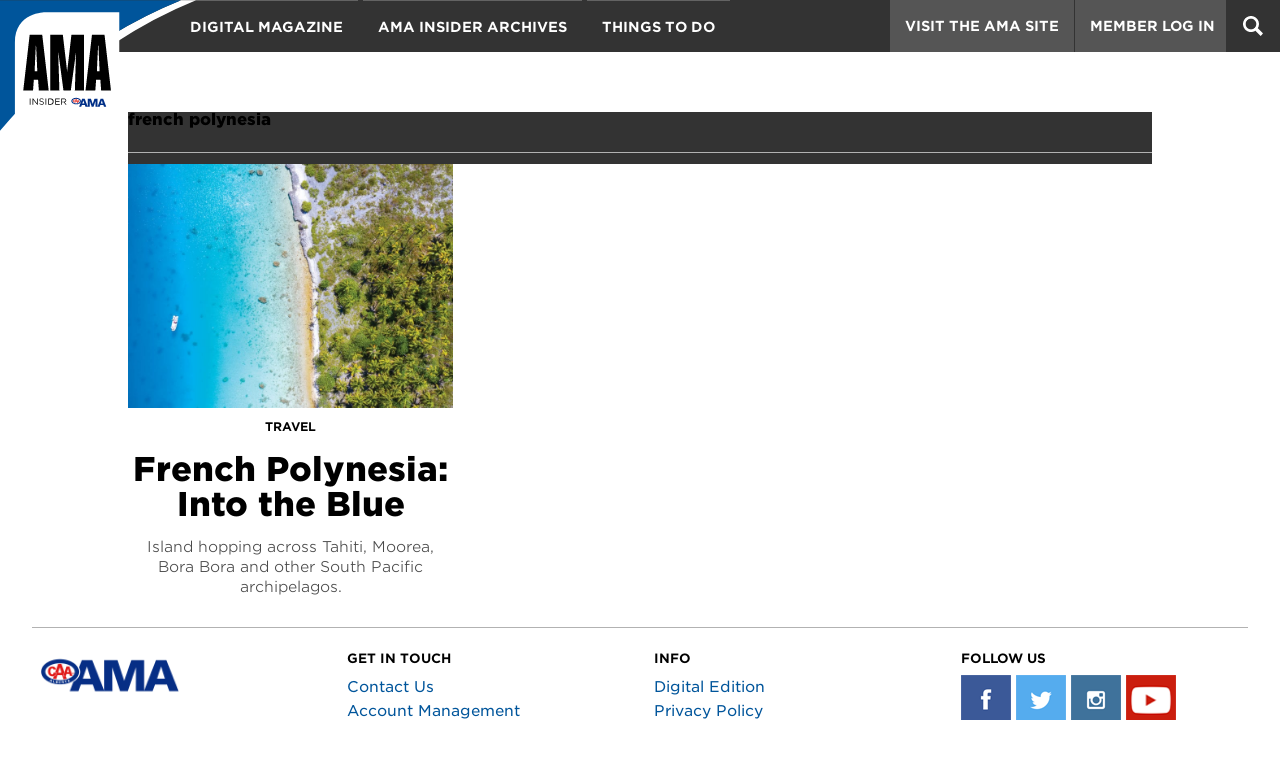

--- FILE ---
content_type: text/html; charset=UTF-8
request_url: https://amainsider.com/tag/french-polynesia/
body_size: 11017
content:
<!DOCTYPE html>
<html lang="en-US">

<head>
	<meta charset="UTF-8">
	<meta name="viewport" content="width=device-width, initial-scale=1">
	<link rel="profile" href="http://gmpg.org/xfn/11">
	<link rel="pingback" href="https://amainsider.com/xmlrpc.php">



	<meta name='robots' content='index, follow, max-image-preview:large, max-snippet:-1, max-video-preview:-1' />

	<!-- This site is optimized with the Yoast SEO plugin v26.6 - https://yoast.com/wordpress/plugins/seo/ -->
	<title>french polynesia Archives - AMA</title>
	<link rel="canonical" href="https://amainsider.com/tag/french-polynesia/" />
	<meta property="og:locale" content="en_US" />
	<meta property="og:type" content="article" />
	<meta property="og:title" content="french polynesia Archives - AMA" />
	<meta property="og:url" content="https://amainsider.com/tag/french-polynesia/" />
	<meta property="og:site_name" content="AMA" />
	<meta name="twitter:card" content="summary_large_image" />
	<script type="application/ld+json" class="yoast-schema-graph">{"@context":"https://schema.org","@graph":[{"@type":"CollectionPage","@id":"https://amainsider.com/tag/french-polynesia/","url":"https://amainsider.com/tag/french-polynesia/","name":"french polynesia Archives - AMA","isPartOf":{"@id":"https://amainsider.com/#website"},"primaryImageOfPage":{"@id":"https://amainsider.com/tag/french-polynesia/#primaryimage"},"image":{"@id":"https://amainsider.com/tag/french-polynesia/#primaryimage"},"thumbnailUrl":"https://amainsider.com/wp-content/uploads/2019/09/French-Polynesia-Fakarava_Jim-Winter.jpg","breadcrumb":{"@id":"https://amainsider.com/tag/french-polynesia/#breadcrumb"},"inLanguage":"en-US"},{"@type":"ImageObject","inLanguage":"en-US","@id":"https://amainsider.com/tag/french-polynesia/#primaryimage","url":"https://amainsider.com/wp-content/uploads/2019/09/French-Polynesia-Fakarava_Jim-Winter.jpg","contentUrl":"https://amainsider.com/wp-content/uploads/2019/09/French-Polynesia-Fakarava_Jim-Winter.jpg","width":"2000","height":"1125","caption":"French Polynesia's idyllic Fakarava atoll (photo: Jim Winter/Tahiti Tourisme)"},{"@type":"BreadcrumbList","@id":"https://amainsider.com/tag/french-polynesia/#breadcrumb","itemListElement":[{"@type":"ListItem","position":1,"name":"Home","item":"https://amainsider.com/"},{"@type":"ListItem","position":2,"name":"french polynesia"}]},{"@type":"WebSite","@id":"https://amainsider.com/#website","url":"https://amainsider.com/","name":"AMA","description":"","potentialAction":[{"@type":"SearchAction","target":{"@type":"EntryPoint","urlTemplate":"https://amainsider.com/?s={search_term_string}"},"query-input":{"@type":"PropertyValueSpecification","valueRequired":true,"valueName":"search_term_string"}}],"inLanguage":"en-US"}]}</script>
	<!-- / Yoast SEO plugin. -->


<link rel='dns-prefetch' href='//code.jquery.com' />
<link rel='dns-prefetch' href='//maxcdn.bootstrapcdn.com' />
<link rel='dns-prefetch' href='//cloud.typography.com' />
<link rel='dns-prefetch' href='//www.googletagmanager.com' />

<link rel="alternate" type="application/rss+xml" title="AMA &raquo; Feed" href="https://amainsider.com/feed/" />
<link rel="alternate" type="application/rss+xml" title="AMA &raquo; Comments Feed" href="https://amainsider.com/comments/feed/" />
<link rel="alternate" type="application/rss+xml" title="AMA &raquo; french polynesia Tag Feed" href="https://amainsider.com/tag/french-polynesia/feed/" />
<style id='wp-img-auto-sizes-contain-inline-css' type='text/css'>
img:is([sizes=auto i],[sizes^="auto," i]){contain-intrinsic-size:3000px 1500px}
/*# sourceURL=wp-img-auto-sizes-contain-inline-css */
</style>
<link rel='stylesheet' id='wp-block-library-css' href='https://amainsider.com/wp-includes/css/dist/block-library/style.min.css?ver=8315627a52895604a7f1a2d649963cc8' type='text/css' media='all' />
<style id='global-styles-inline-css' type='text/css'>
:root{--wp--preset--aspect-ratio--square: 1;--wp--preset--aspect-ratio--4-3: 4/3;--wp--preset--aspect-ratio--3-4: 3/4;--wp--preset--aspect-ratio--3-2: 3/2;--wp--preset--aspect-ratio--2-3: 2/3;--wp--preset--aspect-ratio--16-9: 16/9;--wp--preset--aspect-ratio--9-16: 9/16;--wp--preset--color--black: #000000;--wp--preset--color--cyan-bluish-gray: #abb8c3;--wp--preset--color--white: #ffffff;--wp--preset--color--pale-pink: #f78da7;--wp--preset--color--vivid-red: #cf2e2e;--wp--preset--color--luminous-vivid-orange: #ff6900;--wp--preset--color--luminous-vivid-amber: #fcb900;--wp--preset--color--light-green-cyan: #7bdcb5;--wp--preset--color--vivid-green-cyan: #00d084;--wp--preset--color--pale-cyan-blue: #8ed1fc;--wp--preset--color--vivid-cyan-blue: #0693e3;--wp--preset--color--vivid-purple: #9b51e0;--wp--preset--gradient--vivid-cyan-blue-to-vivid-purple: linear-gradient(135deg,rgb(6,147,227) 0%,rgb(155,81,224) 100%);--wp--preset--gradient--light-green-cyan-to-vivid-green-cyan: linear-gradient(135deg,rgb(122,220,180) 0%,rgb(0,208,130) 100%);--wp--preset--gradient--luminous-vivid-amber-to-luminous-vivid-orange: linear-gradient(135deg,rgb(252,185,0) 0%,rgb(255,105,0) 100%);--wp--preset--gradient--luminous-vivid-orange-to-vivid-red: linear-gradient(135deg,rgb(255,105,0) 0%,rgb(207,46,46) 100%);--wp--preset--gradient--very-light-gray-to-cyan-bluish-gray: linear-gradient(135deg,rgb(238,238,238) 0%,rgb(169,184,195) 100%);--wp--preset--gradient--cool-to-warm-spectrum: linear-gradient(135deg,rgb(74,234,220) 0%,rgb(151,120,209) 20%,rgb(207,42,186) 40%,rgb(238,44,130) 60%,rgb(251,105,98) 80%,rgb(254,248,76) 100%);--wp--preset--gradient--blush-light-purple: linear-gradient(135deg,rgb(255,206,236) 0%,rgb(152,150,240) 100%);--wp--preset--gradient--blush-bordeaux: linear-gradient(135deg,rgb(254,205,165) 0%,rgb(254,45,45) 50%,rgb(107,0,62) 100%);--wp--preset--gradient--luminous-dusk: linear-gradient(135deg,rgb(255,203,112) 0%,rgb(199,81,192) 50%,rgb(65,88,208) 100%);--wp--preset--gradient--pale-ocean: linear-gradient(135deg,rgb(255,245,203) 0%,rgb(182,227,212) 50%,rgb(51,167,181) 100%);--wp--preset--gradient--electric-grass: linear-gradient(135deg,rgb(202,248,128) 0%,rgb(113,206,126) 100%);--wp--preset--gradient--midnight: linear-gradient(135deg,rgb(2,3,129) 0%,rgb(40,116,252) 100%);--wp--preset--font-size--small: 13px;--wp--preset--font-size--medium: 20px;--wp--preset--font-size--large: 36px;--wp--preset--font-size--x-large: 42px;--wp--preset--spacing--20: 0.44rem;--wp--preset--spacing--30: 0.67rem;--wp--preset--spacing--40: 1rem;--wp--preset--spacing--50: 1.5rem;--wp--preset--spacing--60: 2.25rem;--wp--preset--spacing--70: 3.38rem;--wp--preset--spacing--80: 5.06rem;--wp--preset--shadow--natural: 6px 6px 9px rgba(0, 0, 0, 0.2);--wp--preset--shadow--deep: 12px 12px 50px rgba(0, 0, 0, 0.4);--wp--preset--shadow--sharp: 6px 6px 0px rgba(0, 0, 0, 0.2);--wp--preset--shadow--outlined: 6px 6px 0px -3px rgb(255, 255, 255), 6px 6px rgb(0, 0, 0);--wp--preset--shadow--crisp: 6px 6px 0px rgb(0, 0, 0);}:where(.is-layout-flex){gap: 0.5em;}:where(.is-layout-grid){gap: 0.5em;}body .is-layout-flex{display: flex;}.is-layout-flex{flex-wrap: wrap;align-items: center;}.is-layout-flex > :is(*, div){margin: 0;}body .is-layout-grid{display: grid;}.is-layout-grid > :is(*, div){margin: 0;}:where(.wp-block-columns.is-layout-flex){gap: 2em;}:where(.wp-block-columns.is-layout-grid){gap: 2em;}:where(.wp-block-post-template.is-layout-flex){gap: 1.25em;}:where(.wp-block-post-template.is-layout-grid){gap: 1.25em;}.has-black-color{color: var(--wp--preset--color--black) !important;}.has-cyan-bluish-gray-color{color: var(--wp--preset--color--cyan-bluish-gray) !important;}.has-white-color{color: var(--wp--preset--color--white) !important;}.has-pale-pink-color{color: var(--wp--preset--color--pale-pink) !important;}.has-vivid-red-color{color: var(--wp--preset--color--vivid-red) !important;}.has-luminous-vivid-orange-color{color: var(--wp--preset--color--luminous-vivid-orange) !important;}.has-luminous-vivid-amber-color{color: var(--wp--preset--color--luminous-vivid-amber) !important;}.has-light-green-cyan-color{color: var(--wp--preset--color--light-green-cyan) !important;}.has-vivid-green-cyan-color{color: var(--wp--preset--color--vivid-green-cyan) !important;}.has-pale-cyan-blue-color{color: var(--wp--preset--color--pale-cyan-blue) !important;}.has-vivid-cyan-blue-color{color: var(--wp--preset--color--vivid-cyan-blue) !important;}.has-vivid-purple-color{color: var(--wp--preset--color--vivid-purple) !important;}.has-black-background-color{background-color: var(--wp--preset--color--black) !important;}.has-cyan-bluish-gray-background-color{background-color: var(--wp--preset--color--cyan-bluish-gray) !important;}.has-white-background-color{background-color: var(--wp--preset--color--white) !important;}.has-pale-pink-background-color{background-color: var(--wp--preset--color--pale-pink) !important;}.has-vivid-red-background-color{background-color: var(--wp--preset--color--vivid-red) !important;}.has-luminous-vivid-orange-background-color{background-color: var(--wp--preset--color--luminous-vivid-orange) !important;}.has-luminous-vivid-amber-background-color{background-color: var(--wp--preset--color--luminous-vivid-amber) !important;}.has-light-green-cyan-background-color{background-color: var(--wp--preset--color--light-green-cyan) !important;}.has-vivid-green-cyan-background-color{background-color: var(--wp--preset--color--vivid-green-cyan) !important;}.has-pale-cyan-blue-background-color{background-color: var(--wp--preset--color--pale-cyan-blue) !important;}.has-vivid-cyan-blue-background-color{background-color: var(--wp--preset--color--vivid-cyan-blue) !important;}.has-vivid-purple-background-color{background-color: var(--wp--preset--color--vivid-purple) !important;}.has-black-border-color{border-color: var(--wp--preset--color--black) !important;}.has-cyan-bluish-gray-border-color{border-color: var(--wp--preset--color--cyan-bluish-gray) !important;}.has-white-border-color{border-color: var(--wp--preset--color--white) !important;}.has-pale-pink-border-color{border-color: var(--wp--preset--color--pale-pink) !important;}.has-vivid-red-border-color{border-color: var(--wp--preset--color--vivid-red) !important;}.has-luminous-vivid-orange-border-color{border-color: var(--wp--preset--color--luminous-vivid-orange) !important;}.has-luminous-vivid-amber-border-color{border-color: var(--wp--preset--color--luminous-vivid-amber) !important;}.has-light-green-cyan-border-color{border-color: var(--wp--preset--color--light-green-cyan) !important;}.has-vivid-green-cyan-border-color{border-color: var(--wp--preset--color--vivid-green-cyan) !important;}.has-pale-cyan-blue-border-color{border-color: var(--wp--preset--color--pale-cyan-blue) !important;}.has-vivid-cyan-blue-border-color{border-color: var(--wp--preset--color--vivid-cyan-blue) !important;}.has-vivid-purple-border-color{border-color: var(--wp--preset--color--vivid-purple) !important;}.has-vivid-cyan-blue-to-vivid-purple-gradient-background{background: var(--wp--preset--gradient--vivid-cyan-blue-to-vivid-purple) !important;}.has-light-green-cyan-to-vivid-green-cyan-gradient-background{background: var(--wp--preset--gradient--light-green-cyan-to-vivid-green-cyan) !important;}.has-luminous-vivid-amber-to-luminous-vivid-orange-gradient-background{background: var(--wp--preset--gradient--luminous-vivid-amber-to-luminous-vivid-orange) !important;}.has-luminous-vivid-orange-to-vivid-red-gradient-background{background: var(--wp--preset--gradient--luminous-vivid-orange-to-vivid-red) !important;}.has-very-light-gray-to-cyan-bluish-gray-gradient-background{background: var(--wp--preset--gradient--very-light-gray-to-cyan-bluish-gray) !important;}.has-cool-to-warm-spectrum-gradient-background{background: var(--wp--preset--gradient--cool-to-warm-spectrum) !important;}.has-blush-light-purple-gradient-background{background: var(--wp--preset--gradient--blush-light-purple) !important;}.has-blush-bordeaux-gradient-background{background: var(--wp--preset--gradient--blush-bordeaux) !important;}.has-luminous-dusk-gradient-background{background: var(--wp--preset--gradient--luminous-dusk) !important;}.has-pale-ocean-gradient-background{background: var(--wp--preset--gradient--pale-ocean) !important;}.has-electric-grass-gradient-background{background: var(--wp--preset--gradient--electric-grass) !important;}.has-midnight-gradient-background{background: var(--wp--preset--gradient--midnight) !important;}.has-small-font-size{font-size: var(--wp--preset--font-size--small) !important;}.has-medium-font-size{font-size: var(--wp--preset--font-size--medium) !important;}.has-large-font-size{font-size: var(--wp--preset--font-size--large) !important;}.has-x-large-font-size{font-size: var(--wp--preset--font-size--x-large) !important;}
/*# sourceURL=global-styles-inline-css */
</style>

<style id='classic-theme-styles-inline-css' type='text/css'>
/*! This file is auto-generated */
.wp-block-button__link{color:#fff;background-color:#32373c;border-radius:9999px;box-shadow:none;text-decoration:none;padding:calc(.667em + 2px) calc(1.333em + 2px);font-size:1.125em}.wp-block-file__button{background:#32373c;color:#fff;text-decoration:none}
/*# sourceURL=/wp-includes/css/classic-themes.min.css */
</style>
<link rel='stylesheet' id='sjmlm-default-style-css' href='https://amainsider.com/wp-content/plugins/sjm-plugins/plugins/load-more/css/default-style.css?ver=8315627a52895604a7f1a2d649963cc8' type='text/css' media='all' />
<link rel='stylesheet' id='fontawesome-css' href='//maxcdn.bootstrapcdn.com/font-awesome/4.4.0/css/font-awesome.min.css?ver=8315627a52895604a7f1a2d649963cc8' type='text/css' media='all' />
<link rel='stylesheet' id='toist-sharing-css' href='https://amainsider.com/wp-content/plugins/sjm-toist-sharing/toist-sharing.css?ver=1' type='text/css' media='all' />
<link rel='stylesheet' id='sjm-underscores-style-css' href='https://amainsider.com/wp-content/themes/sjm-ama-theme/style.css?ver=8315627a52895604a7f1a2d649963cc8' type='text/css' media='all' />
<link rel='stylesheet' id='Gotham-SSm-font-css' href='https://cloud.typography.com/7253314/6098992/css/fonts.css?ver=null' type='text/css' media='all' />
<link rel='stylesheet' id='ama-styles-css' href='https://amainsider.com/wp-content/themes/sjm-ama-theme/style.css?ver=8315627a52895604a7f1a2d649963cc8' type='text/css' media='all' />
<script type="text/javascript" src="https://code.jquery.com/jquery-3.7.0.js?ver=3.7.0" id="jquery-js"></script>
<script type="text/javascript" src="https://amainsider.com/wp-includes/js/jquery/jquery-migrate.min.js?ver=3.4.1" id="jquery-migrate-js"></script>
<link rel="https://api.w.org/" href="https://amainsider.com/wp-json/" /><link rel="alternate" title="JSON" type="application/json" href="https://amainsider.com/wp-json/wp/v2/tags/476" /><link rel="EditURI" type="application/rsd+xml" title="RSD" href="https://amainsider.com/xmlrpc.php?rsd" />
<meta name="generator" content="Site Kit by Google 1.168.0" /><!-- Google Tag Manager -->
<noscript><iframe src="//www.googletagmanager.com/ns.html?id=GTM-PRZF7Z"
height="0" width="0" style="display:none;visibility:hidden"></iframe></noscript>
<script>(function(w,d,s,l,i){w[l]=w[l]||[];w[l].push({'gtm.start':
new Date().getTime(),event:'gtm.js'});var f=d.getElementsByTagName(s)[0],
j=d.createElement(s),dl=l!='dataLayer'?'&l='+l:'';j.async=true;j.src=
'//www.googletagmanager.com/gtm.js?id='+i+dl;f.parentNode.insertBefore(j,f);
})(window,document,'script','dataLayer','GTM-PRZF7Z');</script>
<!-- End Google Tag Manager --><meta name="thumbnail" content="https://amainsider.com/wp-content/uploads/2019/09/French-Polynesia-Fakarava_Jim-Winter-600x338.jpg" /><link rel="icon" href="https://amainsider.com/wp-content/uploads/2021/02/cropped-AMA_logo-32x32.jpg" sizes="32x32" />
<link rel="icon" href="https://amainsider.com/wp-content/uploads/2021/02/cropped-AMA_logo-192x192.jpg" sizes="192x192" />
<link rel="apple-touch-icon" href="https://amainsider.com/wp-content/uploads/2021/02/cropped-AMA_logo-180x180.jpg" />
<meta name="msapplication-TileImage" content="https://amainsider.com/wp-content/uploads/2021/02/cropped-AMA_logo-270x270.jpg" />
		<style type="text/css" id="wp-custom-css">
			.slick-slide img {
	max-height: 800px;
	object-fit: cover;
}		</style>
		<meta name="generator" content="WP Rocket 3.20.2" data-wpr-features="wpr_preload_links wpr_desktop" /></head>


<body class="archive tag tag-french-polynesia tag-476 wp-theme-sjm-ama-theme group-blog" itemscope="itemscope" itemtype="http://schema.org/WebPage">
	<div data-rocket-location-hash="a2b0efb589f19a00d529c180794b733b" id="page" class="hfeed site wrapper">
		<a class="skip-link screen-reader-text" href="#content">Skip to content</a>


		<!--refill nav-->

		<header class="navigation" role="banner" itemscope="itemscope" itemtype="http://schema.org/WPHeader">
			<div class="navigation-wrapper">
				<div class="ama-brand navigation-wrapper-innerband__logo">
					<a href="https://amainsider.com" class="logo" aria-label="Home Page">
					</a>
				</div>

				<div class="hamburger nav-toggle"><span></span><span></span><span></span></div>
				<nav class="main-navigation" itemscope="itemscope" itemtype="http://schema.org/SiteNavigationElement" role="navigation">

					<div class="navigation-menu"><ul id="menu-main-menu" class="navigation-menu-ul"><li id="menu-item-13506" class="menu-item menu-item-type-custom menu-item-object-custom menu-item-13506"><a target="_blank" href="https://amainsider.ama.ab.ca/for">Digital Magazine</a></li>
<li id="menu-item-778" class="ama-link menu-item menu-item-type-custom menu-item-object-custom menu-item-778"><a target="_blank" href="https://auth.ama.ab.ca/login">Member Log In</a></li>
<li id="menu-item-693" class="ama-link menu-item menu-item-type-custom menu-item-object-custom menu-item-693"><a target="_blank" href="https://ama.ab.ca/">Visit the AMA site</a></li>
<li id="menu-item-13508" class="menu-item menu-item-type-custom menu-item-object-custom menu-item-13508"><a href="https://amainsider.com/digital-edition/">AMA Insider Archives</a></li>
<li id="menu-item-13509" class="menu-item menu-item-type-custom menu-item-object-custom menu-item-13509"><a href="https://amainsider.com/category/things-to-do/">Things To Do</a></li>
<li id="menu-item-13510" class="menu-item menu-item-type-custom menu-item-object-custom menu-item-13510"><a href="https://amainsider.com/category/digital-edition/">Online Exclusives</a></li>
<li id="menu-item-13528" class="menu-item menu-item-type-custom menu-item-object-custom menu-item-13528"><a href="https://amainsider.com/category/travel/">Travel</a></li>
</ul></div>
					<div class="social-placeholder">

						<div class="search-compact-placeholder">
							<form action="https://amainsider.com" id="searchform" method="get" name="s">
								<div class="search">
									<input type="search" name="s" placeholder="Search" class="compact-search-input js--search-input" required="required" aria-label="Search Input">
									<button class="search-button" id="searchsubmit" aria-label="Search">
										<svg version="1.1" id="" xmlns="http://www.w3.org/2000/svg" xmlns:xlink="http://www.w3.org/1999/xlink" x="0px" y="0px" width="20px" height="54px" viewBox="0 0 20 20" style="enable-background:new 0 0 20 20;" xml:space="preserve">
											<path class="search-icon" d="M17.513,20l-5.212-5.241c-1.255,0.826-2.7,1.302-4.319,1.302C3.569,16.061,0,12.464,0,8.027
			                C0,3.597,3.569,0,7.983,0c4.406,0,7.982,3.597,7.982,8.027c0,1.549-0.434,2.993-1.184,4.216L20,17.499L17.513,20z M13.312,8.027
			                c0-2.962-2.385-5.359-5.33-5.359c-2.945,0-5.337,2.398-5.337,5.359s2.392,5.367,5.337,5.367
			                C10.927,13.393,13.312,10.989,13.312,8.027z" />
										</svg>
									</button>

								</div>
							</form>


						</div>

						<div class="social-trigger" id="social-trigger">
							<a href="javascript:void(0);" class="social-follow-anchor">
								<span class="social-trigger__text">Follow us</span>
								<span class="social-trigger__icon"><svg version="1.1" id="" xmlns="http://www.w3.org/2000/svg" xmlns:xlink="http://www.w3.org/1999/xlink" x="0px" y="0px" width="10px" height="5px" viewBox="0 0 10 5" style="enable-background:new 0 0 10 5;" xml:space="preserve">
										<polygon class="social-pointer" points="10,0 5,5 0,0 " />
									</svg></span></a>
						</div>


					</div>
				</nav>

			</div>


		</header>

		<div data-rocket-location-hash="18397a2125ff43ce652691470195c6d5" id="content" class="site-content" itemprop="mainContentOfPage" itemscope="itemscope" itemtype="http://schema.org/Blog">
	<div data-rocket-location-hash="efaaaae63434b5c9c6aed6fc9ffe25bf" id="primary" class="content-area">
		<main id="main" class="site-main" role="main">

        
		
			<header class="category-header">
                                <h1 class="category-header__title" style="color: #000000">
				french polynesia                </h1>
                <hr />
			</header><!-- .page-header -->

            <section class="collection">
            						
				<div class="featured-article-row">            <article class="collection-card type-post post-7251" itemscope="itemscope" itemtype="http://schema.org/BlogPosting" itemprop="blogPost">
                <a href="https://amainsider.com/french-polynesia-into-the-blue/">
                  <img src="https://amainsider.com/wp-content/uploads/2019/09/French-Polynesia-Fakarava_Jim-Winter-800x600.jpg" srcset="https://amainsider.com/wp-content/uploads/2019/09/French-Polynesia-Fakarava_Jim-Winter-800x600.jpg 800w, https://amainsider.com/wp-content/uploads/2019/09/French-Polynesia-Fakarava_Jim-Winter-200x150.jpg 200w" sizes="(min-width: 900px) calc(80vw * 0.317615656014), 80vw" class="collection-card--image"  alt="French Polynesia: Into the Blue" itemprop="image">
                </a>
                <div class="collection-card--info">
                  <div class="collection-card--category" rel="category tag"><ul class="post-categories">
	<li><a href="https://amainsider.com/category/travel/" rel="category tag">Travel</a></li></ul></div>
                  <h2 class="collection-card--title" itemprop="headline"> <a href="https://amainsider.com/french-polynesia-into-the-blue/">French Polynesia: Into the Blue</a></h2>
                  <p class="collection-card--dek" itemprop="text">Island hopping across Tahiti, Moorea, Bora Bora and other South Pacific archipelagos.</p>
                </div>
            </article>

			
			
		

            </section>

		</main><!-- #main -->
	</div><!-- #primary -->


	</div><!-- #content -->

<footer class="refill-footer site-footer" role="contentinfo" class="site-footer" role="contentinfo" itemscope="itemscope" itemtype="http://schema.org/WPFooter">

  <div class="site-footer__inner-wrapper">

    <section class="footer-logo">
      <a href="https://ama.ab.ca/">
          <img src="/wp-content/themes/sjm-ama-theme/img/caa-ama.png" alt="Link to Alberta Motor Association website." />
      </a>
    </section>
    <section class="footer-contact footer-links">
  	<h3>Get in Touch</h3>
      <ul>
        <li><a href="https://ama.ab.ca/about-ama/contact-us/">Contact Us</a></li>
        <li><a href="https://auth.ama.ab.ca/login">Account Management</a></li>
        <li><a href="https://auth.ama.ab.ca/login">Change Address</a></li>
      </ul>
    </section>
    <section class="footer-privacy">
  	  <h3>Info</h3>
  	  <ul>
  		  <li><a href="http://amainsider.com/digital-edition/">Digital Edition</a></li>
  		  <li><a href="https://ama.ab.ca/about-ama/privacy-policy">Privacy Policy</a></li>
  		  <li><a href="https://ama.ab.ca/about-ama/terms-conditions">Terms & Conditions</a></li>
  	  </ul>
    </section>
    <section class="footer-social">
      <h3>Follow us</h3>
          <p><a href="https://www.facebook.com/AlbertaMotorAssociation/"><img src="/wp-content/uploads/2016/02/facebook.png" alt="Facebook"></a>
          <a href="https://twitter.com/AMAcommunity"><img src="/wp-content/uploads/2016/02/twitter.png" alt="Twitter"></a>
          <a href="https://www.instagram.com/albertamotorassociation/"><img src="/wp-content/uploads/2016/02/insta.png" alt="Instagram"></a>
          <a href="https://www.youtube.com/user/ExperienceAMA"><img src="/wp-content/uploads/2016/02/youtube.png" alt="YouTube"></a></p>
    </section>
    <div class="footer-copyright">
        <p>
        &copy; 2026 Alberta Motor Association. All rights reserved. The Alberta Motor Association (AMA) is one of the largest membership organizations in Alberta, representing a million members provincewide. As a leading advocate for traffic safety, travel, consumer protection, and crime prevention, AMA helps protect the things that matter most, cares for and participates in the communities we serve, and represents our members’ needs to industry and government.
        </p>
    </div>

  </div>

</footer>

<!-- Mobile nav -->
<div data-rocket-location-hash="a86bc443d75e6086610cc3bbd2391338" class="off-nav">
	<nav class="main-navigation" itemscope="itemscope" itemtype="http://schema.org/SiteNavigationElement" role="navigation">

	<form action="https://amainsider.com" id="mobilesearchform" method="get" class="off-nav__search">
      <input type="search" name="s" placeholder="Search" required="required" aria-label="Search Input">
      <button class="search-button" id="mobilesearchsubmit" aria-label="Search">
		<svg version="1.1" id="" xmlns="http://www.w3.org/2000/svg" xmlns:xlink="http://www.w3.org/1999/xlink" x="0px" y="0px" width="20px" height="54px" viewBox="0 0 20 20" style="enable-background:new 0 0 20 20;" xml:space="preserve">
	      <path class="search-icon" d="M17.513,20l-5.212-5.241c-1.255,0.826-2.7,1.302-4.319,1.302C3.569,16.061,0,12.464,0,8.027
	                C0,3.597,3.569,0,7.983,0c4.406,0,7.982,3.597,7.982,8.027c0,1.549-0.434,2.993-1.184,4.216L20,17.499L17.513,20z M13.312,8.027
	                c0-2.962-2.385-5.359-5.33-5.359c-2.945,0-5.337,2.398-5.337,5.359s2.392,5.367,5.337,5.367
	                C10.927,13.393,13.312,10.989,13.312,8.027z"></path>
	      </svg>
			</button>
		</form>

		<div class="menu-main-menu-container"><ul id="js-navigation-menu" class="navigation-menu show"><li class="menu-item menu-item-type-custom menu-item-object-custom menu-item-13506"><a target="_blank" href="https://amainsider.ama.ab.ca/for">Digital Magazine</a></li>
<li class="ama-link menu-item menu-item-type-custom menu-item-object-custom menu-item-778"><a target="_blank" href="https://auth.ama.ab.ca/login">Member Log In</a></li>
<li class="ama-link menu-item menu-item-type-custom menu-item-object-custom menu-item-693"><a target="_blank" href="https://ama.ab.ca/">Visit the AMA site</a></li>
<li class="menu-item menu-item-type-custom menu-item-object-custom menu-item-13508"><a href="https://amainsider.com/digital-edition/">AMA Insider Archives</a></li>
<li class="menu-item menu-item-type-custom menu-item-object-custom menu-item-13509"><a href="https://amainsider.com/category/things-to-do/">Things To Do</a></li>
<li class="menu-item menu-item-type-custom menu-item-object-custom menu-item-13510"><a href="https://amainsider.com/category/digital-edition/">Online Exclusives</a></li>
<li class="menu-item menu-item-type-custom menu-item-object-custom menu-item-13528"><a href="https://amainsider.com/category/travel/">Travel</a></li>
</ul></div>
	</nav>
</div>
<div data-rocket-location-hash="57f4898e168e240f74dd6d6d48fe0985" class="off-nav__overlay js--nav-overlay"></div>

</div><!-- #page -->

<script type="speculationrules">
{"prefetch":[{"source":"document","where":{"and":[{"href_matches":"/*"},{"not":{"href_matches":["/wp-*.php","/wp-admin/*","/wp-content/uploads/*","/wp-content/*","/wp-content/plugins/*","/wp-content/themes/sjm-ama-theme/*","/*\\?(.+)"]}},{"not":{"selector_matches":"a[rel~=\"nofollow\"]"}},{"not":{"selector_matches":".no-prefetch, .no-prefetch a"}}]},"eagerness":"conservative"}]}
</script>

<!-- Google Universal Analytics for WordPress v2.4.3 -->

<script>

	(function(i,s,o,g,r,a,m){i['GoogleAnalyticsObject']=r;i[r]=i[r]||function(){
	(i[r].q=i[r].q||[]).push(arguments)},i[r].l=1*new Date();a=s.createElement(o),
	m=s.getElementsByTagName(o)[0];a.async=1;a.src=g;m.parentNode.insertBefore(a,m)
	})(window,document,'script','//www.google-analytics.com/analytics.js','ga');

	ga('create', 'UA-47176609-9', 'auto');

	ga('set', 'anonymizeIp', true);
	ga('require', 'linkid', 'linkid.js');
	ga('require', 'displayfeatures');
	ga('set', 'forceSSL', true);
	ga('send', 'pageview');

</script>
<!-- Google Universal Analytics for WordPress v2.4.3 - https://wordpress.org/plugins/google-universal-analytics -->


<script type="text/javascript">

	jQuery(document).ready(function(e) {
    jQuery('a').click(function(e) {
		var $this = jQuery(this);
      	var href = $this.prop('href').split('?')[0];
		var ext = href.split('.').pop();
		if ('xls,xlsx,doc,docx,ppt,pot,pptx,pdf,pub,txt,zip,rar,tar,7z,gz,exe,wma,mov,avi,wmv,wav,mp3,midi,csv,tsv,jar,psd,pdn,ai,pez,wwf,torrent,cbr'.split(',').indexOf(ext) !== -1) {		
        ga('send', 'event', 'Download', ext, href);
      }
	  if (href.toLowerCase().indexOf('mailto:') === 0) {
        ga('send', 'event', 'Mailto', href.substr(7));
      }
	  if (href.toLowerCase().indexOf('tel:') === 0) {
        ga('send', 'event', 'Phone number', href.substr(4));
      }
      if ((this.protocol === 'http:' || this.protocol === 'https:') && this.hostname.indexOf(document.location.hostname) === -1) {
        ga('send', 'event', 'Outbound', this.hostname, this.pathname);
      }
	});
});

</script>


<!-- begin Visual Website Optimizer Asynchronous Code tag -->
<script type='text/javascript'>
var _vwo_code=(function(){
var account_id=28457,
settings_tolerance=2000,
library_tolerance=2500,
use_existing_jquery=false,
/* DO NOT EDIT BELOW THIS LINE */
f=false,d=document;return{use_existing_jquery:function(){return use_existing_jquery;},library_tolerance:function(){return library_tolerance;},finish:function(){if(!f){f=true;var a=d.getElementById('_vis_opt_path_hides');if(a)a.parentNode.removeChild(a);}},finished:function(){return f;},load:function(a){var b=d.createElement('script');b.src=a;b.type='text/javascript';b.innerText;b.onerror=function(){_vwo_code.finish();};d.getElementsByTagName('head')[0].appendChild(b);},init:function(){settings_timer=setTimeout('_vwo_code.finish()',settings_tolerance);var a=d.createElement('style'),b='body{opacity:0 !important;filter:alpha(opacity=0) !important;background:none !important;}',h=d.getElementsByTagName('head')[0];a.setAttribute('id','_vis_opt_path_hides');a.setAttribute('type','text/css');if(a.styleSheet)a.styleSheet.cssText=b;else a.appendChild(d.createTextNode(b));h.appendChild(a);this.load('//dev.visualwebsiteoptimizer.com/j.php?a='+account_id+'&u='+encodeURIComponent(d.URL)+'&r='+Math.random());return settings_timer;}};}());_vwo_settings_timer=_vwo_code.init();
</script>
<!-- end Visual Website Optimizer Asynchronous Code tag -->
<script type="text/javascript" src="https://amainsider.com/wp-content/plugins/sjm-plugins/assets/js/dst/sjm_events.min.js?ver=1.7.1" id="sjm-events-js"></script>
<script type="text/javascript" id="sjm_load_more-js-extra">
/* <![CDATA[ */
var sjmlm = {"label":"SJM Load More","endpoint":"https://amainsider.com/wp-admin/admin-ajax.php","debug":"","zones":[],"categories":[],"tags":["french-polynesia"],"author":"0","postid":"0"};
//# sourceURL=sjm_load_more-js-extra
/* ]]> */
</script>
<script type="text/javascript" src="https://amainsider.com/wp-content/plugins/sjm-plugins/plugins/load-more/js/dst/sjm_load_more.min.js?ver=1.7.1" id="sjm_load_more-js"></script>
<script type="text/javascript" id="rocket-browser-checker-js-after">
/* <![CDATA[ */
"use strict";var _createClass=function(){function defineProperties(target,props){for(var i=0;i<props.length;i++){var descriptor=props[i];descriptor.enumerable=descriptor.enumerable||!1,descriptor.configurable=!0,"value"in descriptor&&(descriptor.writable=!0),Object.defineProperty(target,descriptor.key,descriptor)}}return function(Constructor,protoProps,staticProps){return protoProps&&defineProperties(Constructor.prototype,protoProps),staticProps&&defineProperties(Constructor,staticProps),Constructor}}();function _classCallCheck(instance,Constructor){if(!(instance instanceof Constructor))throw new TypeError("Cannot call a class as a function")}var RocketBrowserCompatibilityChecker=function(){function RocketBrowserCompatibilityChecker(options){_classCallCheck(this,RocketBrowserCompatibilityChecker),this.passiveSupported=!1,this._checkPassiveOption(this),this.options=!!this.passiveSupported&&options}return _createClass(RocketBrowserCompatibilityChecker,[{key:"_checkPassiveOption",value:function(self){try{var options={get passive(){return!(self.passiveSupported=!0)}};window.addEventListener("test",null,options),window.removeEventListener("test",null,options)}catch(err){self.passiveSupported=!1}}},{key:"initRequestIdleCallback",value:function(){!1 in window&&(window.requestIdleCallback=function(cb){var start=Date.now();return setTimeout(function(){cb({didTimeout:!1,timeRemaining:function(){return Math.max(0,50-(Date.now()-start))}})},1)}),!1 in window&&(window.cancelIdleCallback=function(id){return clearTimeout(id)})}},{key:"isDataSaverModeOn",value:function(){return"connection"in navigator&&!0===navigator.connection.saveData}},{key:"supportsLinkPrefetch",value:function(){var elem=document.createElement("link");return elem.relList&&elem.relList.supports&&elem.relList.supports("prefetch")&&window.IntersectionObserver&&"isIntersecting"in IntersectionObserverEntry.prototype}},{key:"isSlowConnection",value:function(){return"connection"in navigator&&"effectiveType"in navigator.connection&&("2g"===navigator.connection.effectiveType||"slow-2g"===navigator.connection.effectiveType)}}]),RocketBrowserCompatibilityChecker}();
//# sourceURL=rocket-browser-checker-js-after
/* ]]> */
</script>
<script type="text/javascript" id="rocket-preload-links-js-extra">
/* <![CDATA[ */
var RocketPreloadLinksConfig = {"excludeUris":"/(?:.+/)?feed(?:/(?:.+/?)?)?$|/(?:.+/)?embed/|/(index.php/)?(.*)wp-json(/.*|$)|/refer/|/go/|/recommend/|/recommends/","usesTrailingSlash":"1","imageExt":"jpg|jpeg|gif|png|tiff|bmp|webp|avif|pdf|doc|docx|xls|xlsx|php","fileExt":"jpg|jpeg|gif|png|tiff|bmp|webp|avif|pdf|doc|docx|xls|xlsx|php|html|htm","siteUrl":"https://amainsider.com","onHoverDelay":"100","rateThrottle":"3"};
//# sourceURL=rocket-preload-links-js-extra
/* ]]> */
</script>
<script type="text/javascript" id="rocket-preload-links-js-after">
/* <![CDATA[ */
(function() {
"use strict";var r="function"==typeof Symbol&&"symbol"==typeof Symbol.iterator?function(e){return typeof e}:function(e){return e&&"function"==typeof Symbol&&e.constructor===Symbol&&e!==Symbol.prototype?"symbol":typeof e},e=function(){function i(e,t){for(var n=0;n<t.length;n++){var i=t[n];i.enumerable=i.enumerable||!1,i.configurable=!0,"value"in i&&(i.writable=!0),Object.defineProperty(e,i.key,i)}}return function(e,t,n){return t&&i(e.prototype,t),n&&i(e,n),e}}();function i(e,t){if(!(e instanceof t))throw new TypeError("Cannot call a class as a function")}var t=function(){function n(e,t){i(this,n),this.browser=e,this.config=t,this.options=this.browser.options,this.prefetched=new Set,this.eventTime=null,this.threshold=1111,this.numOnHover=0}return e(n,[{key:"init",value:function(){!this.browser.supportsLinkPrefetch()||this.browser.isDataSaverModeOn()||this.browser.isSlowConnection()||(this.regex={excludeUris:RegExp(this.config.excludeUris,"i"),images:RegExp(".("+this.config.imageExt+")$","i"),fileExt:RegExp(".("+this.config.fileExt+")$","i")},this._initListeners(this))}},{key:"_initListeners",value:function(e){-1<this.config.onHoverDelay&&document.addEventListener("mouseover",e.listener.bind(e),e.listenerOptions),document.addEventListener("mousedown",e.listener.bind(e),e.listenerOptions),document.addEventListener("touchstart",e.listener.bind(e),e.listenerOptions)}},{key:"listener",value:function(e){var t=e.target.closest("a"),n=this._prepareUrl(t);if(null!==n)switch(e.type){case"mousedown":case"touchstart":this._addPrefetchLink(n);break;case"mouseover":this._earlyPrefetch(t,n,"mouseout")}}},{key:"_earlyPrefetch",value:function(t,e,n){var i=this,r=setTimeout(function(){if(r=null,0===i.numOnHover)setTimeout(function(){return i.numOnHover=0},1e3);else if(i.numOnHover>i.config.rateThrottle)return;i.numOnHover++,i._addPrefetchLink(e)},this.config.onHoverDelay);t.addEventListener(n,function e(){t.removeEventListener(n,e,{passive:!0}),null!==r&&(clearTimeout(r),r=null)},{passive:!0})}},{key:"_addPrefetchLink",value:function(i){return this.prefetched.add(i.href),new Promise(function(e,t){var n=document.createElement("link");n.rel="prefetch",n.href=i.href,n.onload=e,n.onerror=t,document.head.appendChild(n)}).catch(function(){})}},{key:"_prepareUrl",value:function(e){if(null===e||"object"!==(void 0===e?"undefined":r(e))||!1 in e||-1===["http:","https:"].indexOf(e.protocol))return null;var t=e.href.substring(0,this.config.siteUrl.length),n=this._getPathname(e.href,t),i={original:e.href,protocol:e.protocol,origin:t,pathname:n,href:t+n};return this._isLinkOk(i)?i:null}},{key:"_getPathname",value:function(e,t){var n=t?e.substring(this.config.siteUrl.length):e;return n.startsWith("/")||(n="/"+n),this._shouldAddTrailingSlash(n)?n+"/":n}},{key:"_shouldAddTrailingSlash",value:function(e){return this.config.usesTrailingSlash&&!e.endsWith("/")&&!this.regex.fileExt.test(e)}},{key:"_isLinkOk",value:function(e){return null!==e&&"object"===(void 0===e?"undefined":r(e))&&(!this.prefetched.has(e.href)&&e.origin===this.config.siteUrl&&-1===e.href.indexOf("?")&&-1===e.href.indexOf("#")&&!this.regex.excludeUris.test(e.href)&&!this.regex.images.test(e.href))}}],[{key:"run",value:function(){"undefined"!=typeof RocketPreloadLinksConfig&&new n(new RocketBrowserCompatibilityChecker({capture:!0,passive:!0}),RocketPreloadLinksConfig).init()}}]),n}();t.run();
}());

//# sourceURL=rocket-preload-links-js-after
/* ]]> */
</script>
<script type="text/javascript" src="https://amainsider.com/wp-content/themes/sjm-ama-theme/js/dist/sjm-scripts.js?ver=1.0.1" id="sjm-main-scripts-js"></script>
<script type="text/javascript" src="https://amainsider.com/wp-content/plugins/page-links-to/dist/new-tab.js?ver=3.3.7" id="page-links-to-js"></script>


<script>var rocket_beacon_data = {"ajax_url":"https:\/\/amainsider.com\/wp-admin\/admin-ajax.php","nonce":"8b7902d660","url":"https:\/\/amainsider.com\/tag\/french-polynesia","is_mobile":false,"width_threshold":1600,"height_threshold":700,"delay":500,"debug":null,"status":{"atf":true,"lrc":true,"preconnect_external_domain":true},"elements":"img, video, picture, p, main, div, li, svg, section, header, span","lrc_threshold":1800,"preconnect_external_domain_elements":["link","script","iframe"],"preconnect_external_domain_exclusions":["static.cloudflareinsights.com","rel=\"profile\"","rel=\"preconnect\"","rel=\"dns-prefetch\"","rel=\"icon\""]}</script><script data-name="wpr-wpr-beacon" src='https://amainsider.com/wp-content/plugins/wp-rocket/assets/js/wpr-beacon.min.js' async></script><script>(function(){function c(){var b=a.contentDocument||a.contentWindow.document;if(b){var d=b.createElement('script');d.innerHTML="window.__CF$cv$params={r:'9bec3e465c4ec20a',t:'MTc2ODU1MjE0Ny4wMDAwMDA='};var a=document.createElement('script');a.nonce='';a.src='/cdn-cgi/challenge-platform/scripts/jsd/main.js';document.getElementsByTagName('head')[0].appendChild(a);";b.getElementsByTagName('head')[0].appendChild(d)}}if(document.body){var a=document.createElement('iframe');a.height=1;a.width=1;a.style.position='absolute';a.style.top=0;a.style.left=0;a.style.border='none';a.style.visibility='hidden';document.body.appendChild(a);if('loading'!==document.readyState)c();else if(window.addEventListener)document.addEventListener('DOMContentLoaded',c);else{var e=document.onreadystatechange||function(){};document.onreadystatechange=function(b){e(b);'loading'!==document.readyState&&(document.onreadystatechange=e,c())}}}})();</script></body>
</html>

<!-- This website is like a Rocket, isn't it? Performance optimized by WP Rocket. Learn more: https://wp-rocket.me -->

--- FILE ---
content_type: text/css
request_url: https://amainsider.com/wp-content/plugins/sjm-plugins/plugins/load-more/css/default-style.css?ver=8315627a52895604a7f1a2d649963cc8
body_size: 331
content:

a.sjmlm_button:link,a.sjmlm_button:visited {
	display: block;
	text-align: center;
	padding: 4px 0;
	color: #444;
	text-decoration: none;
	max-width: 50%;
	margin:5px auto;

	/** Rounded Corners **/
	-moz-border-radius: 8px;
	border-radius: 8px;

	/** Drop shadow **/
	-moz-box-shadow: 1px 1px 1px #999;
	-webkit-box-shadow: 1px 1px 1px #999;
	box-shadow: 1px 1px 1px #999;

	/** Gradients : http://css-tricks.com/css3-gradients/ */
	/* fallback */
	background-color: #f1f1f1;

	/* Firefox 3.6+ */
	background: -moz-linear-gradient(100% 100% 90deg, #e4e3e3, #f1f1f1);

	/* Safari 4-5, Chrome 1-9 */
	/* -webkit-gradient(<type>, <point> [, <radius>]?, <point> [, <radius>]? [, <stop>]*) */
	background: -webkit-gradient(linear, 0% 0%, 0% 100%, from(#f1f1f1), to(#e4e3e3));

	/* Safari 5.1+, Chrome 10+ */
	background: -webkit-linear-gradient(#f1f1f1, #e4e3e3);

	/* Opera 11.10+ */ background: -o-linear-gradient(#f1f1f1, #e4e3e3);
}

a.sjmlm_button:hover, a.sjmlm_button:active {
	/** Drop shadow **/
	-moz-box-shadow: 1px 1px 1px #bbb;
	-webkit-box-shadow: 1px 1px 1px #bbb;
	box-shadow: 1px 1px 1px #bbb;

	/** Gradients : http://css-tricks.com/css3-gradients/ */
	/* fallback */
	background-color: #f5f5f5;

	/* Firefox 3.6+ */
	background: -moz-linear-gradient(100% 100% 90deg, #eaeaea, #f5f5f5);

	/* Safari 4-5, Chrome 1-9 */
	/* -webkit-gradient(<type>, <point> [, <radius>]?, <point> [, <radius>]? [, <stop>]*) */
	background: -webkit-gradient(linear, 0% 0%, 0% 100%, from(#f5f5f5), to(#eaeaea));

	/* Safari 5.1+, Chrome 10+ */
	background: -webkit-linear-gradient(#f1f1f1, #eaeaea);

	/* Opera 11.10+ */ background: -o-linear-gradient(#f5f5f5, #eaeaea);
}

/** ad moved **/

.sjm-ad-wrapper.sjmlm-repeater-wrapper{
	background: #e5e5e5;
	text-align: center;
	padding: 20px 0;
	margin: 20px 0;
}

.sjm-ad-wrapper .sjmlm-repeater {
	margin: 20px auto;
}

#sjmlm-loading {
	width:64px;
	margin: 10px auto;
	height: 64px;
	background: transparent;
	color:#000;
}


--- FILE ---
content_type: text/css
request_url: https://amainsider.com/wp-content/plugins/sjm-toist-sharing/toist-sharing.css?ver=1
body_size: 90
content:

.social-media-buttons .social:hover{
	text-decoration:none;
}

.social-media-buttons {
display: inline-block;

}

.fixed-comments-wrapper{
background:#fff;
padding:10px;
width:50%;
max-width:770px;
position:fixed;
top:40px;
left:0px;
z-index:9999;
border:solid 1px #000;
display:none;
}

.social{
	display:block;
	margin-bottom:20px;
	height: 55px;
	width: 55px;}


.social.facebook{
	background: url('./images/facebook.svg') no-repeat top center; background-size: 210px 70px; width: 210px; height: 70px;
}
.social.pinterest{
	background: url('./images/pinterest.svg') no-repeat top center; background-size: 210px 70px; width: 210px; height: 70px;
}
/*.social.gplus{
	background: url('./images/fashion-gfx_gplus.png') no-repeat top left; background-size: 55px 55px; width: 55px; height: 55px;
}*/
.social.twitter{
	background: url('./images/twitter.svg') no-repeat top left; background-size: 210px 70px; width: 210px; height: 70px;
}
/*.social.email{
	background: url('./images/email-grey.png') no-repeat top left; background-size: 55px 55px; width: 55px; height: 55px;
}*/

/*#sjm-gallery-overlay .social-media-buttons .email{
background: url('./images/email.png') no-repeat top left; background-size: 55px 55px; width: 55px; height: 55px;
}*/


.social-media-buttons .facebook:hover{
	background: url('./images/facebook.svg') no-repeat top center; background-size: 210px 70px; width: 210px; height: 70px;
}
.social-media-buttons .pinterest:hover{
	background: url('./images/pinterest.svg') no-repeat top center; background-size: 210px 70px; width: 210px; height: 70px;
}
/*.social-media-buttons .gplus:hover{
	background: url('./images/fashion-gfx_gplus-over.png') no-repeat top left; background-size: 55px 55px; width: 55px; height: 55px;
}*/
.social-media-buttons .twitter:hover{
	background: url('./images/twitter.svg') no-repeat top center; background-size: 210px 70px; width: 210px; height: 70px;
}
/*.social-media-buttons .email:hover{
	background: url('./images/email-grey.png') no-repeat top left; background-size: 55px 55px; width: 55px; height: 55px;
}*/
span.count {display:none;}


--- FILE ---
content_type: text/css
request_url: https://amainsider.com/wp-content/themes/sjm-ama-theme/style.css?ver=8315627a52895604a7f1a2d649963cc8
body_size: 18726
content:
@charset "UTF-8";
/*
Theme Name: AMA/CAA
Theme URI: http://amainsider.com/
Author: St Joseph Media
Author URI: http://stjoseph.com
Description:
Version: 1.7.1
License: GNU General Public License v2 or later
License URI: http://www.gnu.org/licenses/gpl-2.0.html
Text Domain: sjm-underscores
*/
html {
  box-sizing: border-box; }

*, *::after, *::before {
  box-sizing: inherit; }

/* CREATES A PIXEL FALLBACK FOR REM CALC  */
/* SHADOWS */
/*! normalize.css v3.0.3 | MIT License | github.com/necolas/normalize.css */
/**
 * 1. Set default font family to sans-serif.
 * 2. Prevent iOS and IE text size adjust after device orientation change,
 *    without disabling user zoom.
 */
html {
  font-family: sans-serif;
  /* 1 */
  -ms-text-size-adjust: 100%;
  /* 2 */
  -webkit-text-size-adjust: 100%;
  /* 2 */ }

/**
 * Remove default margin.
 */
body {
  margin: 0; }

/**
 *  Remove outline from image links
 */
/* HTML5 display definitions
   ========================================================================== */
/**
 * Correct `block` display not defined for any HTML5 element in IE 8/9.
 * Correct `block` display not defined for `details` or `summary` in IE 10/11
 * and Firefox.
 * Correct `block` display not defined for `main` in IE 11.
 */
article,
aside,
details,
figcaption,
figure,
footer,
header,
main,
menu,
nav,
section,
summary {
  display: block; }

/**
 * 1. Correct `inline-block` display not defined in IE 8/9.
 * 2. Normalize vertical alignment of `progress` in Chrome, Firefox, and Opera.
 */
audio,
canvas,
progress,
video {
  display: inline-block;
  /* 1 */
  vertical-align: baseline;
  /* 2 */ }

/**
 * Prevent modern browsers from displaying `audio` without controls.
 * Remove excess height in iOS 5 devices.
 */
audio:not([controls]) {
  display: none;
  height: 0; }

/**
 * Address `[hidden]` styling not present in IE 8/9/10.
 * Hide the `template` element in IE 8/9/10/11, Safari, and Firefox < 22.
 */
[hidden],
template {
  display: none; }

/* Links
   ========================================================================== */
/**
 * Remove the gray background color from active links in IE 10.
 */
a {
  background-color: transparent; }

/**
 * Improve readability of focused elements when they are also in an
 * active/hover state.
 */
a:active,
a:hover {
  outline: 0; }

/* Text-level semantics
   ========================================================================== */
/**
 * Address styling not present in IE 8/9/10/11, Safari, and Chrome.
 */
abbr[title] {
  border-bottom: 1px dotted; }

/**
 * Address style set to `bolder` in Firefox 4+, Safari, and Chrome.
 */
b,
strong {
  font-weight: bold; }

/**
 * Address styling not present in Safari and Chrome.
 */
dfn {
  font-style: italic; }

/**
 * Address variable `h1` font-size and margin within `section` and `article`
 * contexts in Firefox 4+, Safari, and Chrome.
 */
h1 {
  font-size: 2em;
  margin: 0.67em 0; }

/**
 * Address styling not present in IE 8/9.
 */
mark {
  background: #ff0;
  color: #000; }

/**
 * Address inconsistent and variable font size in all browsers.
 */
small {
  font-size: 80%; }

/**
 * Prevent `sub` and `sup` affecting `line-height` in all browsers.
 */
sub,
sup {
  font-size: 75%;
  line-height: 0;
  position: relative;
  vertical-align: baseline; }

sup {
  top: -0.5em; }

sub {
  bottom: -0.25em; }

/* Embedded content
   ========================================================================== */
/**
 * Remove border when inside `a` element in IE 8/9/10.
 */
img {
  border: 0; }

/**
 * Correct overflow not hidden in IE 9/10/11.
 */
svg:not(:root) {
  overflow: hidden; }

/* Grouping content
   ========================================================================== */
/**
 * Address margin not present in IE 8/9 and Safari.
 */
figure {
  margin: 1em 40px; }

/**
 * Address differences between Firefox and other browsers.
 */
hr {
  box-sizing: content-box;
  height: 0; }

/**
 * Contain overflow in all browsers.
 */
pre {
  overflow: auto; }

/**
 * Address odd `em`-unit font size rendering in all browsers.
 */
code,
kbd,
pre,
samp {
  font-family: monospace, monospace;
  font-size: 1em; }

/* Forms
   ========================================================================== */
/**
 * Known limitation: by default, Chrome and Safari on OS X allow very limited
 * styling of `select`, unless a `border` property is set.
 */
/**
 * 1. Correct color not being inherited.
 *    Known issue: affects color of disabled elements.
 * 2. Correct font properties not being inherited.
 * 3. Address margins set differently in Firefox 4+, Safari, and Chrome.
 */
button,
input,
optgroup,
select,
textarea {
  color: inherit;
  /* 1 */
  font: inherit;
  /* 2 */
  margin: 0;
  /* 3 */ }

/**
 * Address `overflow` set to `hidden` in IE 8/9/10/11.
 */
button {
  overflow: visible; }

/**
 * Address inconsistent `text-transform` inheritance for `button` and `select`.
 * All other form control elements do not inherit `text-transform` values.
 * Correct `button` style inheritance in Firefox, IE 8/9/10/11, and Opera.
 * Correct `select` style inheritance in Firefox.
 */
button,
select {
  text-transform: none; }

/**
 * 1. Avoid the WebKit bug in Android 4.0.* where (2) destroys native `audio`
 *    and `video` controls.
 * 2. Correct inability to style clickable `input` types in iOS.
 * 3. Improve usability and consistency of cursor style between image-type
 *    `input` and others.
 */
button,
html input[type="button"],
input[type="reset"],
input[type="submit"] {
  -webkit-appearance: button;
  /* 2 */
  cursor: pointer;
  /* 3 */ }

/**
 * Re-set default cursor for disabled elements.
 */
button[disabled],
html input[disabled] {
  cursor: default; }

/**
 * Remove inner padding and border in Firefox 4+.
 */
button::-moz-focus-inner,
input::-moz-focus-inner {
  border: 0;
  padding: 0; }

/**
 * Address Firefox 4+ setting `line-height` on `input` using `!important` in
 * the UA stylesheet.
 */
input {
  line-height: normal; }

/**
 * It's recommended that you don't attempt to style these elements.
 * Firefox's implementation doesn't respect box-sizing, padding, or width.
 *
 * 1. Address box sizing set to `content-box` in IE 8/9/10.
 * 2. Remove excess padding in IE 8/9/10.
 */
input[type="checkbox"],
input[type="radio"] {
  box-sizing: border-box;
  /* 1 */
  padding: 0;
  /* 2 */ }

/**
 * Fix the cursor style for Chrome's increment/decrement buttons. For certain
 * `font-size` values of the `input`, it causes the cursor style of the
 * decrement button to change from `default` to `text`.
 */
input[type="number"]::-webkit-inner-spin-button,
input[type="number"]::-webkit-outer-spin-button {
  height: auto; }

/**
 * 1. Address `appearance` set to `searchfield` in Safari and Chrome.
 * 2. Address `box-sizing` set to `border-box` in Safari and Chrome.
 */
input[type="search"] {
  -webkit-appearance: textfield;
  /* 1 */
  box-sizing: content-box;
  /* 2 */ }

/**
 * Remove inner padding and search cancel button in Safari and Chrome on OS X.
 * Safari (but not Chrome) clips the cancel button when the search input has
 * padding (and `textfield` appearance).
 */
input[type="search"]::-webkit-search-cancel-button,
input[type="search"]::-webkit-search-decoration {
  -webkit-appearance: none; }

/**
 * Define consistent border, margin, and padding.
 */
fieldset {
  border: 1px solid #c0c0c0;
  margin: 0 2px;
  padding: 0.35em 0.625em 0.75em; }

/**
 * 1. Correct `color` not being inherited in IE 8/9/10/11.
 * 2. Remove padding so people aren't caught out if they zero out fieldsets.
 */
legend {
  border: 0;
  /* 1 */
  padding: 0;
  /* 2 */ }

/**
 * Remove default vertical scrollbar in IE 8/9/10/11.
 */
textarea {
  overflow: auto; }

/**
 * Don't inherit the `font-weight` (applied by a rule above).
 * NOTE: the default cannot safely be changed in Chrome and Safari on OS X.
 */
optgroup {
  font-weight: bold; }

/* Tables
   ========================================================================== */
/**
 * Remove most spacing between table cells.
 */
table {
  border-collapse: collapse;
  border-spacing: 0; }

td,
th {
  padding: 0; }

/* FONTS */
/*
100 = thin
200 = extra-light
300 = light
400 = normal, book
500 = medium
600 = demi-bold
700 = bold
800 = heavy
900 = black
*/
/* Miller Banner */
@font-face {
  font-family: "MillerBanner";
  src: url("fonts/MillerBanner/MillerBanner-Semibold.eot");
  src: url("fonts/MillerBanner/MillerBanner-Semibold.eot?#iefix") format("embedded-opentype"), url("fonts/MillerBanner/MillerBanner-Semibold.woff") format("woff"), url("fonts/MillerBanner/MillerBanner-Semibold.ttf") format("truetype"), url("fonts/MillerBanner/MillerBanner-Semibold.svg#-Semibold") format("svg");
  font-weight: 600;
  font-style: normal;
  font-variant: normal; }

@font-face {
  font-family: "MillerBanner";
  src: url("fonts/MillerBanner/MillerBanner-SemiboldItalic.eot");
  src: url("fonts/MillerBanner/MillerBanner-SemiboldItalic.eot?#iefix") format("embedded-opentype"), url("fonts/MillerBanner/MillerBanner-SemiboldItalic.woff") format("woff"), url("fonts/MillerBanner/MillerBanner-SemiboldItalic.ttf") format("truetype"), url("fonts/MillerBanner/MillerBanner-SemiboldItalic.svg#-SemiboldItalic") format("svg");
  font-weight: 600;
  font-style: italic;
  font-variant: normal; }

@font-face {
  font-family: "MillerBanner";
  src: url("fonts/MillerBanner/MillerBanner-Bold.eot");
  src: url("fonts/MillerBanner/MillerBanner-Bold.eot?#iefix") format("embedded-opentype"), url("fonts/MillerBanner/MillerBanner-Bold.woff") format("woff"), url("fonts/MillerBanner/MillerBanner-Bold.ttf") format("truetype"), url("fonts/MillerBanner/MillerBanner-Bold.svg#-Bold") format("svg");
  font-weight: 700;
  font-style: normal;
  font-variant: normal; }

@font-face {
  font-family: "MillerBanner";
  src: url("fonts/MillerBanner/MillerBanner-BoldItalic.eot");
  src: url("fonts/MillerBanner/MillerBanner-BoldItalic.eot?#iefix") format("embedded-opentype"), url("fonts/MillerBanner/MillerBanner-BoldItalic.woff") format("woff"), url("fonts/MillerBanner/MillerBanner-BoldItalic.ttf") format("truetype"), url("fonts/MillerBanner/MillerBanner-BoldItalic.svg#-BoldItalic") format("svg");
  font-weight: 700;
  font-style: italic;
  font-variant: normal; }

@font-face {
  font-family: "MillerBanner";
  src: url("fonts/MillerBanner/MillerBanner-Black.eot");
  src: url("fonts/MillerBanner/MillerBanner-Black.eot?#iefix") format("embedded-opentype"), url("fonts/MillerBanner/MillerBanner-Black.woff") format("woff"), url("fonts/MillerBanner/MillerBanner-Black.ttf") format("truetype"), url("fonts/MillerBanner/MillerBanner-Black.svg#-Black") format("svg");
  font-weight: 800;
  font-style: normal;
  font-variant: normal; }

@font-face {
  font-family: "MillerBanner";
  src: url("fonts/MillerBanner/MillerBanner-BlackItalic.eot");
  src: url("fonts/MillerBanner/MillerBanner-BlackItalic.eot?#iefix") format("embedded-opentype"), url("fonts/MillerBanner/MillerBanner-BlackItalic.woff") format("woff"), url("fonts/MillerBanner/MillerBanner-BlackItalic.ttf") format("truetype"), url("fonts/MillerBanner/MillerBanner-BlackItalic.svg#-BlackItalic") format("svg");
  font-weight: 800;
  font-style: italic;
  font-variant: normal; }

/* Miller Text */
@font-face {
  font-family: "MillerText";
  src: url("fonts/MillerText/MillerText-Roman.eot");
  src: url("fonts/MillerText/MillerText-Roman.eot?#iefix") format("embedded-opentype"), url("fonts/MillerText/MillerText-Roman.woff") format("woff"), url("fonts/MillerText/MillerText-Roman.ttf") format("truetype"), url("fonts/MillerText/MillerText-Roman.svg#-Roman") format("svg");
  font-weight: 400;
  font-style: normal;
  font-variant: normal; }

@font-face {
  font-family: "MillerText";
  src: url("fonts/MillerText/MillerText-Italic.eot");
  src: url("fonts/MillerText/MillerText-Italic.eot?#iefix") format("embedded-opentype"), url("fonts/MillerText/MillerText-Italic.woff") format("woff"), url("fonts/MillerText/MillerText-Italic.ttf") format("truetype"), url("fonts/MillerText/MillerText-Italic.svg#-Italic") format("svg");
  font-weight: 400;
  font-style: italic;
  font-variant: normal; }

@font-face {
  font-family: "MillerText";
  src: url("fonts/MillerText/MillerText-RomanSC.eot");
  src: url("fonts/MillerText/MillerText-RomanSC.eot?#iefix") format("embedded-opentype"), url("fonts/MillerText/MillerText-RomanSC.woff") format("woff"), url("fonts/MillerText/MillerText-RomanSC.ttf") format("truetype"), url("fonts/MillerText/MillerText-RomanSC.svg#-RomanSC") format("svg");
  font-weight: 500;
  font-style: normal;
  font-variant: normal; }

@font-face {
  font-family: "MillerText";
  src: url("fonts/MillerText/MillerText-ItalicSC.eot");
  src: url("fonts/MillerText/MillerText-ItalicSC.eot?#iefix") format("embedded-opentype"), url("fonts/MillerText/MillerText-ItalicSC.woff") format("woff"), url("fonts/MillerText/MillerText-ItalicSC.ttf") format("truetype"), url("fonts/MillerText/MillerText-ItalicSC.svg#-ItalicSC") format("svg");
  font-weight: 500;
  font-style: italic;
  font-variant: normal; }

@font-face {
  font-family: "MillerText";
  src: url("fonts/MillerText/MillerText-Medium.eot");
  src: url("fonts/MillerText/MillerText-Medium.eot?#iefix") format("embedded-opentype"), url("fonts/MillerText/MillerText-Medium.woff") format("woff"), url("fonts/MillerText/MillerText-Medium.ttf") format("truetype"), url("fonts/MillerText/MillerText-Medium.svg#-Medium") format("svg");
  font-weight: 600;
  font-style: normal;
  font-variant: normal; }

@font-face {
  font-family: "MillerText";
  src: url("fonts/MillerText/MillerText-MediumItalic.eot");
  src: url("fonts/MillerText/MillerText-MediumItalic.eot?#iefix") format("embedded-opentype"), url("fonts/MillerText/MillerText-MediumItalic.woff") format("woff"), url("fonts/MillerText/MillerText-MediumItalic.ttf") format("truetype"), url("fonts/MillerText/MillerText-MediumItalic.svg#-MediumItalic") format("svg");
  font-weight: 600;
  font-style: italic;
  font-variant: normal; }

@font-face {
  font-family: "MillerText";
  src: url("fonts/MillerText/MillerText-Bold.eot");
  src: url("fonts/MillerText/MillerText-Bold.eot?#iefix") format("embedded-opentype"), url("fonts/MillerText/MillerText-Bold.woff") format("woff"), url("fonts/MillerText/MillerText-Bold.ttf") format("truetype"), url("fonts/MillerText/MillerText-Bold.svg#-Bold") format("svg");
  font-weight: 700;
  font-style: normal;
  font-variant: normal; }

@font-face {
  font-family: "MillerText";
  src: url("fonts/MillerText/MillerText-BoldItalic.eot");
  src: url("fonts/MillerText/MillerText-BoldItalic.eot?#iefix") format("embedded-opentype"), url("fonts/MillerText/MillerText-BoldItalic.woff") format("woff"), url("fonts/MillerText/MillerText-BoldItalic.ttf") format("truetype"), url("fonts/MillerText/MillerText-BoldItalic.svg#-BoldItalic") format("svg");
  font-weight: 700;
  font-style: italic;
  font-variant: normal; }

/* Heroic Condensed */
@font-face {
  font-family: HeroicCondensed;
  src: url(fonts/HeroicCondensed/HeroicCondensed-Heavy.otf); }

body {
  color: black;
  font-family: "Gotham SSm A", "Gotham SSm B", "Helvetica Neue", "Helvetica", "Roboto", "Arial", sans-serif;
  font-size: 1em;
  line-height: 1.5;
  font-style: normal;
  font-weight: 400; }

h1,
h2,
h3,
h4,
h5,
h6,
.alpha,
.beta,
.gamma,
.delta,
.epsilon,
.zeta {
  font-family: "Gotham SSm A", "Gotham SSm B", "Helvetica Neue", "Helvetica", "Roboto", "Arial", sans-serif;
  font-size: 1em;
  line-height: 1;
  margin: 0;
  font-weight: 800;
  text-rendering: optimizeLegibility;
  font-feature-settings: 'kern';
  font-kerning: normal;
  font-variant-ligatures: common-ligatures; }

.alpha {
  font-size: 11.0890051809rem; }

.beta {
  font-size: 6.8535260698rem; }

.gamma {
  font-size: 4.235801032rem; }

.delta {
  font-size: 2.617924rem; }

.epsilon {
  font-size: 1.618rem; }

.zeta {
  font-size: 1rem; }

.section-heading {
  text-align: center;
  font-size: 36px;
  font-size: 2.25rem;
  letter-spacing: -1px;
  letter-spacing: -0.0625rem; }
  .section-heading--guide {
    text-transform: uppercase;
    margin-bottom: 15px;
    margin-bottom: 0.9375rem; }

p {
  margin: 0; }

a {
  color: #00559b;
  text-decoration: none;
  transition: all 0.24s; }
  a:active, a:focus, a:hover {
    color: #00559b; }

hr {
  border-bottom: 1px solid #b2b2b2;
  border-left: 0;
  border-right: 0;
  border-top: 0;
  margin: 1.5em 0; }

img,
picture {
  margin: 0;
  max-width: 100%;
  height: auto; }

button, input[type="button"], input[type="reset"], input[type="submit"] {
  appearance: none;
  background-color: #00559b;
  border: 0;
  border-radius: 0px;
  color: #fff;
  cursor: pointer;
  display: inline-block;
  font-family: "Gotham SSm A", "Gotham SSm B", "Helvetica Neue", "Helvetica", "Roboto", "Arial", sans-serif;
  font-size: 1em;
  -webkit-font-smoothing: antialiased;
  font-weight: 600;
  line-height: 1;
  padding: 0.75em 1.5em;
  text-decoration: none;
  transition: background-color 350ms cubic-bezier(0.86, 0.01, 0.77, 0.78);
  user-select: none;
  vertical-align: middle;
  white-space: nowrap; }
  button:hover, button:focus, input[type="button"]:hover, input[type="button"]:focus, input[type="reset"]:hover, input[type="reset"]:focus, input[type="submit"]:hover, input[type="submit"]:focus {
    background-color: #00447c;
    color: #fff; }
  button:disabled, input[type="button"]:disabled, input[type="reset"]:disabled, input[type="submit"]:disabled {
    cursor: not-allowed;
    opacity: 0.5; }
    button:disabled:hover, input[type="button"]:disabled:hover, input[type="reset"]:disabled:hover, input[type="submit"]:disabled:hover {
      background-color: #00559b; }

fieldset {
  background-color: transparent;
  border: 0;
  margin: 0;
  padding: 0; }

legend {
  font-weight: 600;
  margin-bottom: 0.375em;
  padding: 0; }

label {
  display: block;
  font-weight: 600;
  margin-bottom: 0.375em; }

input,
select {
  display: block;
  font-family: "Gotham SSm A", "Gotham SSm B", "Helvetica Neue", "Helvetica", "Roboto", "Arial", sans-serif;
  font-size: 1em; }

input[type="color"], input[type="date"], input[type="datetime"], input[type="datetime-local"], input[type="email"], input[type="month"], input[type="number"], input[type="password"], input[type="search"], input[type="tel"], input[type="text"], input[type="time"], input[type="url"], input[type="week"], input:not([type]), textarea,
select[multiple] {
  background-color: #fff;
  border: 1px solid #b2b2b2;
  border-radius: 0px;
  box-shadow: inset 0 1px 3px rgba(0, 0, 0, 0.06);
  box-sizing: border-box;
  font-family: "Gotham SSm A", "Gotham SSm B", "Helvetica Neue", "Helvetica", "Roboto", "Arial", sans-serif;
  font-size: 1em;
  margin-bottom: 0.75em;
  padding: 0.5em;
  transition: border-color 350ms cubic-bezier(0.86, 0.01, 0.77, 0.78);
  width: 100%; }
  input[type="color"]:hover, input[type="date"]:hover, input[type="datetime"]:hover, input[type="datetime-local"]:hover, input[type="email"]:hover, input[type="month"]:hover, input[type="number"]:hover, input[type="password"]:hover, input[type="search"]:hover, input[type="tel"]:hover, input[type="text"]:hover, input[type="time"]:hover, input[type="url"]:hover, input[type="week"]:hover, input:not([type]):hover, textarea:hover,
  select[multiple]:hover {
    border-color: #8e8e8e; }
  input[type="color"]:focus, input[type="date"]:focus, input[type="datetime"]:focus, input[type="datetime-local"]:focus, input[type="email"]:focus, input[type="month"]:focus, input[type="number"]:focus, input[type="password"]:focus, input[type="search"]:focus, input[type="tel"]:focus, input[type="text"]:focus, input[type="time"]:focus, input[type="url"]:focus, input[type="week"]:focus, input:not([type]):focus, textarea:focus,
  select[multiple]:focus {
    border-color: #00559b;
    box-shadow: inset 0 1px 3px rgba(0, 0, 0, 0.06), 0 0 5px rgba(0, 71, 130, 0.7);
    outline: none; }
  input[type="color"]:disabled, input[type="date"]:disabled, input[type="datetime"]:disabled, input[type="datetime-local"]:disabled, input[type="email"]:disabled, input[type="month"]:disabled, input[type="number"]:disabled, input[type="password"]:disabled, input[type="search"]:disabled, input[type="tel"]:disabled, input[type="text"]:disabled, input[type="time"]:disabled, input[type="url"]:disabled, input[type="week"]:disabled, input:not([type]):disabled, textarea:disabled,
  select[multiple]:disabled {
    background-color: #f2f2f2;
    cursor: not-allowed; }
    input[type="color"]:disabled:hover, input[type="date"]:disabled:hover, input[type="datetime"]:disabled:hover, input[type="datetime-local"]:disabled:hover, input[type="email"]:disabled:hover, input[type="month"]:disabled:hover, input[type="number"]:disabled:hover, input[type="password"]:disabled:hover, input[type="search"]:disabled:hover, input[type="tel"]:disabled:hover, input[type="text"]:disabled:hover, input[type="time"]:disabled:hover, input[type="url"]:disabled:hover, input[type="week"]:disabled:hover, input:not([type]):disabled:hover, textarea:disabled:hover,
    select[multiple]:disabled:hover {
      border: 1px solid #b2b2b2; }

textarea {
  resize: vertical; }

[type="search"] {
  appearance: none; }

[type="checkbox"],
[type="radio"] {
  display: inline;
  margin-right: 0.375em; }

[type="file"] {
  margin-bottom: 0.75em;
  width: 100%; }

select {
  margin-bottom: 1.5em;
  max-width: 100%;
  width: auto; }

ul,
ol {
  list-style-type: none;
  margin: 0;
  padding: 0; }

dl {
  margin-bottom: 0.75em; }
  dl dt {
    font-weight: 600;
    margin-top: 0.75em; }
  dl dd {
    margin: 0; }

table {
  border-collapse: collapse;
  margin: 0.75em 0;
  table-layout: fixed;
  width: 100%; }

th {
  border-bottom: 1px solid #868686;
  font-weight: 600;
  padding: 0.75em 0;
  text-align: left; }

td {
  border-bottom: 1px solid #b2b2b2;
  padding: 0.75em 0; }

tr,
td,
th {
  vertical-align: middle; }

.screen-reader-text {
  position: absolute;
  left: -1000em; }

.menu-toggle {
  position: absolute;
  left: -1000em; }

.wrapper {
  min-height: 100%;
  width: 100%;
  -webkit-transform: translateX(0%);
  -moz-transform: translateX(0%);
  -ms-transform: translateX(0%);
  -o-transform: translateX(0%);
  transform: translateX(0%);
  -webkit-transition: all 350ms ease-in-out;
  -moz-transition: all 350ms ease-in-out;
  transition: all 350ms ease-in-out; }

main {
  *zoom: 1;
  max-width: 80%;
  margin-left: auto;
  margin-right: auto;
  margin-top: 30px;
  margin-top: 1.875rem; }
  main:before, main:after {
    content: ' ';
    display: table; }
  main:after {
    clear: both; }
  @media screen and (min-width: 900px) {
    main {
      margin-top: 60px;
      margin-top: 3.75rem; } }

section.collection {
  float: left;
  display: block;
  margin-right: 2.3576515979%;
  width: 100%; }
  section.collection:last-child {
    margin-right: 0; }
  @media screen and (min-width: 900px) {
    section.collection .section-heading {
      float: left;
      display: block;
      margin-right: 2.3576515979%;
      width: 100%;
      margin-top: 30px;
      margin-top: 1.875rem;
      margin-bottom: 30px;
      margin-bottom: 1.875rem; }
      section.collection .section-heading:last-child {
        margin-right: 0; }
      section.collection .section-heading svg {
        float: left;
        display: block;
        margin-right: 2.3576515979%;
        width: 48.821174201%;
        margin-left: 25.5894128995%; }
        section.collection .section-heading svg:last-child {
          margin-right: 0; }
    section.collection .featured-article-row {
      /*overflow: hidden;*/
      /*height: 100%;*/
      /*display: table;*/
      margin-bottom: 30px; }
      section.collection .featured-article-row article {
        /*padding-bottom: 2000px;*/
        /*margin-bottom: -2000px;*/ } }

header {
  width: 100%;
  height: 52px;
  background-color: #333333;
  position: relative; }
  header.happycampers {
    background-color: #525B25; }

.nav-toggle {
  float: right;
  color: pink; }

.off-nav {
  display: none;
  height: auto;
  width: 100%;
  background-color: #414141;
  position: absolute;
  top: 52px;
  z-index: 2;
  overflow-y: auto;
  -webkit-overflow-scrolling: touch; }
  .off-nav.happycampers {
    background-color: #7B7814; }
    .off-nav.happycampers nav a:hover {
      background-color: inherit;
      -webkit-transition: none;
      -moz-transition: none;
      transition: none; }

.off-nav.is-open {
  display: block; }

.off-nav__overlay {
  display: none;
  position: fixed;
  top: 0;
  bottom: 0;
  left: 0;
  right: 0;
  background: rgba(0, 0, 0, 0.2); }

.off-nav__search {
  position: relative; }
  .off-nav__search input[type="search"] {
    font-size: 16px;
    font-size: 1rem;
    height: 50px;
    height: 3.125rem;
    padding: 0 19%;
    font-weight: 500;
    text-align: center;
    margin-bottom: 0;
    background: none;
    border: none;
    color: white;
    display: block; }
    .off-nav__search input[type="search"]::-webkit-input-placeholder {
      color: rgba(241, 241, 241, 0.65); }
    .off-nav__search input[type="search"]::-moz-placeholder {
      color: rgba(241, 241, 241, 0.65); }
    .off-nav__search input[type="search"]:-moz-placeholder {
      color: rgba(241, 241, 241, 0.65); }
    .off-nav__search input[type="search"]:-ms-input-placeholder {
      color: rgba(241, 241, 241, 0.65); }
  .off-nav__search button.search-button {
    height: 55px;
    height: 3.4375rem;
    position: absolute;
    right: 17px;
    top: 50%;
    transform: translateY(-50%);
    width: auto;
    background: inherit;
    padding: inherit; }
    .off-nav__search button.search-button svg {
      fill: white; }
    @media screen and (min-width: 768px) {
      .off-nav__search button.search-button {
        height: 52px;
        height: 3.25rem; } }

nav a {
  padding-top: 14px;
  padding-top: 0.875rem;
  padding-bottom: 14px;
  padding-bottom: 0.875rem;
  font-size: 14px;
  font-size: 0.875rem;
  border-top: 1px solid rgba(241, 241, 241, 0.25);
  display: block;
  color: white;
  font-weight: bold;
  text-align: center;
  text-transform: uppercase; }

nav a:hover {
  background-color: black;
  color: white;
  -webkit-transition: all 350ms ease-in-out;
  -moz-transition: all 350ms ease-in-out;
  transition: all 350ms ease-in-out; }

.hamburger {
  width: 30px;
  height: 30px;
  position: absolute;
  right: 10px;
  top: 15px;
  -webkit-transform: rotate(0deg);
  transform: rotate(0deg);
  -webkit-transition: 0.5s ease-in-out;
  transition: 0.5s ease-in-out;
  cursor: pointer; }
  @media screen and (min-width: 900px) {
    .hamburger {
      display: none; } }

.hamburger span {
  background-color: white;
  display: block;
  position: absolute;
  height: 2px;
  width: 100%;
  right: 0px;
  -webkit-transform: rotate(0deg);
  transform: rotate(0deg);
  -webkit-transition: all 350ms ease-in-out;
  -moz-transition: all 350ms ease-in-out;
  transition: all 350ms ease-in-out; }

.hamburger span:nth-child(1) {
  top: 0px;
  -webkit-transform-origin: left center;
  -moz-transform-origin: left center;
  -ms-transform-origin: left center;
  -o-transform-origin: left center;
  transform-origin: left center; }

.hamburger span:nth-child(2) {
  width: 80%;
  top: 9px;
  -webkit-transform-origin: left center;
  -moz-transform-origin: left center;
  -ms-transform-origin: left center;
  -o-transform-origin: left center;
  transform-origin: left center; }

.hamburger span:nth-child(3) {
  width: 60%;
  top: 18px;
  -webkit-transform-origin: left center;
  -moz-transform-origin: left center;
  -ms-transform-origin: left center;
  -o-transform-origin: left center;
  transform-origin: left center; }

.hamburger.open span:nth-child(1) {
  -webkit-transform: rotate(45deg);
  transform: rotate(45deg);
  top: -2px;
  left: 2px; }

.hamburger.open span:nth-child(2) {
  top: 24px;
  position: relative;
  opacity: 0; }

.hamburger.open span:nth-child(3) {
  -webkit-transform: rotate(-45deg);
  transform: rotate(-45deg);
  width: 100%;
  top: 19px;
  left: 2px; }

header.navigation {
  z-index: 3; }
  header.navigation .navigation-wrapper {
    *zoom: 1; }
    header.navigation .navigation-wrapper:before, header.navigation .navigation-wrapper:after {
      content: ' ';
      display: table; }
    header.navigation .navigation-wrapper:after {
      clear: both; }
    header.navigation .navigation-wrapper .logo {
      display: block;
      height: 90px;
      width: 116px;
      background: transparent url("img/logo-mobile.svg") no-repeat top left;
      background-size: 116px 90px; }
      header.navigation .navigation-wrapper .logo.happycampers {
        background: transparent url("img/logo-mobile--happycampers.svg") no-repeat top left; }
      @media screen and (min-width: 900px) {
        header.navigation .navigation-wrapper .logo {
          background-image: url("img/logo-desktop.svg");
          height: 150px;
          width: 196px;
          background-size: 196px 150px; }
          header.navigation .navigation-wrapper .logo.happycampers {
            background-image: url("img/logo-desktop--happycampers.svg"); } }
    header.navigation .navigation-wrapper .main-navigation {
      display: none; }
      @media screen and (min-width: 900px) {
        header.navigation .navigation-wrapper .main-navigation {
          height: 52px;
          height: 3.25rem;
          display: block;
          overflow: hidden;
          position: relative; } }
      header.navigation .navigation-wrapper .main-navigation .navigation-menu .navigation-menu-ul {
        margin-right: 50px; }
        @media screen and (min-width: 600px) {
          header.navigation .navigation-wrapper .main-navigation .navigation-menu .navigation-menu-ul {
            margin-left: 105px; } }
        @media screen and (min-width: 900px) {
          header.navigation .navigation-wrapper .main-navigation .navigation-menu .navigation-menu-ul {
            margin-left: 177px; } }
        @media screen and (min-width: 1200px) {
          header.navigation .navigation-wrapper .main-navigation .navigation-menu .navigation-menu-ul {
            margin-left: 175px; } }
        header.navigation .navigation-wrapper .main-navigation .navigation-menu .navigation-menu-ul .menu-item {
          line-height: 1.7em; }
          @media screen and (min-width: 600px) {
            header.navigation .navigation-wrapper .main-navigation .navigation-menu .navigation-menu-ul .menu-item {
              font-size: 14px;
              display: inline-block;
              text-decoration: none;
              width: auto;
              text-align: left; } }
          header.navigation .navigation-wrapper .main-navigation .navigation-menu .navigation-menu-ul .menu-item a {
            padding-top: 20px;
            padding-top: 1.25rem;
            padding-left: 15px;
            padding-left: 0.9375rem;
            padding-right: 15px;
            padding-right: 0.9375rem;
            padding-bottom: 20px;
            padding-bottom: 1.25rem;
            display: block;
            color: white;
            font-weight: bold;
            font-size: 24px;
            font-size: 1.5rem;
            /*                            @include media ($medium-screen-up) {
                                @include rem-fallback(padding-top, 15px);
                                @include rem-fallback(padding-left, 5px);
                                @include rem-fallback(padding-right, 5px);
                                @include rem-fallback(padding-bottom, 15px);
                                @include rem-fallback(font-size, 10px)
                            }*/ }
            @media screen and (min-width: 900px) {
              header.navigation .navigation-wrapper .main-navigation .navigation-menu .navigation-menu-ul .menu-item a {
                padding-top: 15px;
                padding-top: 0.9375rem;
                padding-bottom: 15px;
                padding-bottom: 0.9375rem;
                padding-left: 8px;
                padding-left: 0.5rem;
                padding-right: 8px;
                padding-right: 0.5rem;
                font-size: 11px;
                font-size: 0.6875rem; } }
            @media screen and (min-width: 1200px) {
              header.navigation .navigation-wrapper .main-navigation .navigation-menu .navigation-menu-ul .menu-item a {
                padding-left: 15px;
                padding-left: 0.9375rem;
                padding-right: 15px;
                padding-right: 0.9375rem;
                font-size: 14px;
                font-size: 0.875rem; } }
          header.navigation .navigation-wrapper .main-navigation .navigation-menu .navigation-menu-ul .menu-item a:hover, header.navigation .navigation-wrapper .main-navigation .navigation-menu .navigation-menu-ul .menu-item.current-menu-item a {
            background-color: inherit;
            color: white;
            text-decoration: underline; }
          header.navigation .navigation-wrapper .main-navigation .navigation-menu .navigation-menu-ul .menu-item.ama-link {
            background-color: #555;
            height: 52px;
            margin-left: 1px; }
            header.navigation .navigation-wrapper .main-navigation .navigation-menu .navigation-menu-ul .menu-item.ama-link a {
              border: none; }
            @media screen and (min-width: 600px) {
              header.navigation .navigation-wrapper .main-navigation .navigation-menu .navigation-menu-ul .menu-item.ama-link {
                float: right;
                clear: none; } }

.slider-card {
  float: left;
  display: block;
  margin-right: 2.3576515979%;
  width: 100%;
  display: table;
  position: relative; }
  .slider-card:last-child {
    margin-right: 0; }
  .slider-card::after {
    content: '';
    left: 0;
    top: 0;
    height: 100%;
    width: 100%;
    background-color: rgba(0, 0, 0, 0.5);
    position: absolute;
    pointer-events: none; }
  .slider-card--image {
    float: left;
    display: block;
    margin-right: 2.3576515979%;
    width: 100%; }
    .slider-card--image:last-child {
      margin-right: 0; }
  .slider-card--info {
    float: left;
    display: block;
    margin-right: 2.3576515979%;
    width: 100%;
    left: 50%;
    top: 50%;
    bottom: auto;
    right: auto;
    -webkit-transform: translateX(-50%) translateY(-50%);
    -moz-transform: translateX(-50%) translateY(-50%);
    -ms-transform: translateX(-50%) translateY(-50%);
    -o-transform: translateX(-50%) translateY(-50%);
    transform: translateX(-50%) translateY(-50%);
    position: absolute;
    display: table-cell;
    text-align: center;
    padding: 12px;
    padding: 0.75rem;
    z-index: 1; }
    .slider-card--info:last-child {
      margin-right: 0; }
  .slider-card--category {
    font-size: 12px;
    font-size: 0.75rem;
    color: white; }
  .slider-card--title {
    font-size: 24px;
    font-size: 1.5rem;
    color: white; }
    @media screen and (min-width: 900px) {
      .slider-card--title {
        font-size: 65px;
        font-size: 4.0625rem; } }
    .slider-card--title a {
      color: white;
      text-shadow: 2px 2px 2px black; }
      .slider-card--title a:hover {
        text-decoration: underline; }
  .slider-card--dek {
    font-size: 21px;
    font-size: 1.3125rem;
    line-height: 25px;
    line-height: 1.5625rem;
    font-weight: 500;
    color: white;
    text-shadow: 1px 1px 1px black;
    max-width: 80%;
    margin: 20px auto 0;
    display: none; }
    @media screen and (min-width: 600px) {
      .slider-card--dek {
        display: block; } }

.feed-card {
  float: left;
  display: block;
  margin-right: 2.3576515979%;
  width: 100%; }
  .feed-card:last-child {
    margin-right: 0; }
  .feed-card--image {
    float: left;
    display: block;
    margin-right: 2.3576515979%;
    width: 31.7615656014%; }
    .feed-card--image:last-child {
      margin-right: 0; }
  .feed-card--info {
    float: left;
    display: block;
    margin-right: 2.3576515979%;
    width: 48.821174201%; }
    .feed-card--info:last-child {
      margin-right: 0; }

.collection-card {
  margin-bottom: 30px;
  margin-bottom: 1.875rem;
  float: left;
  display: block;
  margin-right: 2.3576515979%;
  width: 100%; }
  .collection-card:last-child {
    margin-right: 0; }
  @media (min-width: 20em) and (max-width: 46.24em) {
    .collection-card {
      text-align: center; } }
  @media screen and (min-width: 900px) {
    .collection-card {
      float: left;
      display: block;
      margin-right: 2.3576515979%;
      width: 31.7615656014%; }
      .collection-card:last-child {
        margin-right: 0; } }
  .collection-card--image {
    float: left;
    display: block;
    margin-right: 2.3576515979%;
    width: 100%;
    margin-bottom: 10px;
    margin-bottom: 0.625rem; }
    .collection-card--image:last-child {
      margin-right: 0; }
  .collection-card--info {
    float: left;
    display: block;
    margin-right: 2.3576515979%;
    width: 100%;
    text-align: center; }
    .collection-card--info:last-child {
      margin-right: 0; }
  .collection-card--category {
    font-size: 12px;
    font-size: 0.75rem;
    margin-bottom: 16px;
    margin-bottom: 1rem;
    font-family: "Gotham SSm A", "Gotham SSm B", "Helvetica Neue", "Helvetica", "Roboto", "Arial", sans-serif;
    font-weight: 700;
    text-transform: uppercase; }
    .collection-card--category a {
      color: black; }
  .collection-card--title {
    font-size: 33px;
    font-size: 2.0625rem;
    margin-bottom: 15px;
    margin-bottom: 0.9375rem;
    line-height: 35px;
    font-weight: 900; }
    .collection-card--title a {
      color: black; }
      .collection-card--title a:hover {
        text-decoration: underline; }
  .collection-card--dek {
    font-size: 15px;
    font-size: 0.9375rem;
    color: #4A4A4A;
    font-weight: 300;
    line-height: 20px; }
  @media screen and (min-width: 900px) {
    .collection-card.top-ten {
      float: left;
      display: block;
      margin-right: 2.3576515979%;
      width: 57.3509785009%; }
      .collection-card.top-ten:last-child {
        margin-right: 0; }
      .collection-card.top-ten .collection-card--title {
        font-size: 55px;
        font-size: 3.4375rem;
        line-height: 55px;
        font-weight: 900; }
      .collection-card.top-ten .collection-card--dek {
        font-size: 21px;
        font-size: 1.3125rem;
        line-height: 25px; } }
  @media (max-width: 1400px) {
    .collection-card.top-ten {
      float: left;
      display: block;
      margin-right: 2.3576515979%;
      width: 100%; }
      .collection-card.top-ten:last-child {
        margin-right: 0; } }
  .collection-card.right-card {
    /*background-color: #ffc906;*/
    clear: both;
    float: none !important;
    margin: 0 auto !important;
    text-align: center;
    float: left;
    display: block;
    margin-right: 2.3576515979%;
    width: 100%;
    margin-right: 0;
    /* .big-box {
            background-color: $black;
            width: 360px;
            margin: 0 auto;
            @include rem-fallback(padding, 20px 30px);
        }*/ }
    .collection-card.right-card:last-child {
      margin-right: 0; }
    @media (min-width: 1400px) {
      .collection-card.right-card {
        clear: none;
        float: left !important;
        float: left;
        display: block;
        margin-right: 2.3576515979%;
        width: 31.7615656014%; }
        .collection-card.right-card:last-child {
          margin-right: 0; } }

.bbq-signup-container {
  color: white;
  background: #10276e;
  text-align: center;
  font-size: 15px;
  font-size: 0.9375rem;
  line-height: 22px;
  line-height: 1.375rem;
  margin-top: 43px;
  margin-bottom: 32px;
  margin-bottom: 2rem; }
  @media screen and (min-width: 768px) {
    .bbq-signup-container {
      width: calc( 100% + 124px);
      margin-left: -62px; } }
  @media screen and (min-width: 900px) {
    .bbq-signup-container {
      display: flex;
      flex-direction: row; } }
  .bbq-signup-container a {
    color: white;
    text-decoration: underline; }
  .bbq-signup-container .intro {
    padding: 0 1.125rem;
    padding-top: 57px;
    padding-top: 3.5625rem;
    position: relative; }
    @media screen and (min-width: 768px) {
      .bbq-signup-container .intro {
        padding-left: 62px;
        padding-left: 3.875rem;
        padding-right: 62px;
        padding-right: 3.875rem; } }
    @media screen and (min-width: 768px) {
      .bbq-signup-container .intro {
        padding-top: 63px;
        padding-top: 3.9375rem; } }
    @media screen and (min-width: 900px) {
      .bbq-signup-container .intro {
        flex: 1 0;
        padding-top: 83px;
        padding-top: 5.1875rem; } }
    .bbq-signup-container .intro .logo {
      width: 86px;
      height: 86px;
      position: absolute;
      top: -43px;
      left: calc(50% - 43px); }
      @media screen and (min-width: 900px) {
        .bbq-signup-container .intro .logo {
          width: 106px;
          height: 106px;
          top: -53px;
          left: calc(50% - 53px); } }
    .bbq-signup-container .intro h2 {
      font-size: 30px;
      font-size: 1.875rem;
      line-height: 30px;
      line-height: 1.875rem;
      font-weight: bold; }
    .bbq-signup-container .intro p {
      margin-top: 15px;
      margin-top: 0.9375rem;
      margin-bottom: 30px;
      margin-bottom: 1.875rem;
      font-weight: 300;
      letter-spacing: 1px; }
  .bbq-signup-container .js-cm-form {
    padding: 0 1.125rem;
    padding-bottom: 54px;
    padding-bottom: 3.375rem;
    display: flex;
    flex-direction: row;
    flex-wrap: wrap;
    justify-content: space-between;
    text-align: left; }
    @media screen and (min-width: 768px) {
      .bbq-signup-container .js-cm-form {
        padding-left: 62px;
        padding-left: 3.875rem;
        padding-right: 62px;
        padding-right: 3.875rem; } }
    @media screen and (min-width: 900px) {
      .bbq-signup-container .js-cm-form {
        padding-top: 49px;
        padding-top: 3.0625rem;
        padding-bottom: 54px;
        padding-bottom: 3.375rem;
        padding-left: 15px;
        flex: 2 0; } }
    .bbq-signup-container .js-cm-form label {
      display: none; }
    .bbq-signup-container .js-cm-form input,
    .bbq-signup-container .js-cm-form select {
      font-size: 14px;
      font-size: 0.875rem;
      line-height: 17px;
      line-height: 1.0625rem;
      color: #757575;
      font-weight: bold;
      width: 100%;
      padding: 13px;
      padding: 0.8125rem;
      margin-bottom: 14px;
      margin-bottom: 0.875rem; }
    .bbq-signup-container .js-cm-form .input-container {
      flex: 0 0 100%; }
      @media screen and (min-width: 768px) {
        .bbq-signup-container .js-cm-form .input-container-email {
          flex: 0 0 calc(50% - 8px); } }
    .bbq-signup-container .js-cm-form .select-container {
      flex: 0 0 100%; }
      .bbq-signup-container .js-cm-form .select-container select {
        padding-top: 12px;
        padding-top: 0.75rem;
        height: auto;
        appearance: none;
        background: white url("./img/icon-down-arrow.svg") no-repeat calc( 100% - 18px) center;
        width: 100%;
        margin-bottom: 24px;
        margin-bottom: 1.5rem; }
      @media screen and (min-width: 768px) {
        .bbq-signup-container .js-cm-form .select-container {
          flex: 0 0 calc(50% - 8px); } }
    .bbq-signup-container .js-cm-form .button-container {
      flex: 0 0 100%; }
      @media screen and (min-width: 768px) {
        .bbq-signup-container .js-cm-form .button-container {
          text-align: center; } }
      @media screen and (min-width: 900px) {
        .bbq-signup-container .js-cm-form .button-container {
          text-align: left; } }
      .bbq-signup-container .js-cm-form .button-container button {
        font-size: 14px;
        font-size: 0.875rem;
        line-height: 17px;
        line-height: 1.0625rem;
        color: #f6682b;
        background: transparent;
        border: 3px solid #f6682b;
        padding-top: 15px;
        padding-top: 0.9375rem;
        padding-bottom: 15px;
        padding-bottom: 0.9375rem;
        padding-left: 50px;
        padding-left: 3.125rem;
        padding-right: 50px;
        padding-right: 3.125rem;
        margin: 0 auto;
        transition-property: color, background-color; }
        .bbq-signup-container .js-cm-form .button-container button:focus, .bbq-signup-container .js-cm-form .button-container button:hover {
          color: white;
          background: #f6682b; }

.ama-brand {
  width: 90px;
  height: auto;
  position: absolute;
  top: 0;
  left: 0;
  z-index: 4; }
  @media screen and (min-width: 600px) {
    .ama-brand {
      width: 100px; } }
  @media screen and (min-width: 900px) {
    .ama-brand {
      width: 150px; } }

.ama-brand__white-swoosh {
  fill: white; }

.ama-brand__blue-corner {
  fill: #00559b; }

.ama-brand__shield {
  fill: white; }

.ama-brand__wordmark {
  fill: black; }

.social-placeholder {
  background-color: #fff;
  display: none;
  position: absolute;
  right: 0;
  top: 0; }
  .social-placeholder .social-trigger {
    display: none;
    float: right;
    padding-right: 10px;
    padding-right: 0.625rem;
    font-family: "National";
    font-weight: 600;
    font-size: 16px;
    font-size: 1rem;
    line-height: 54px;
    line-height: 3.375rem;
    height: 54px;
    height: 3.375rem;
    width: 110px;
    width: 6.875rem; }

.search button {
  margin: 0;
  padding: 0;
  overflow: hidden;
  width: 54px;
  width: 3.375rem;
  top: 0;
  height: 52px;
  height: 3.25rem;
  line-height: 1em;
  background-color: #333333;
  position: relative; }
  .search button svg {
    height: 52px;
    height: 3.25rem;
    fill: white; }
  .search button.happycampers {
    background-color: #525B25; }

.search input {
  display: none; }

input[type='text'], input[type='search'], select {
  height: 40px;
  height: 2.5rem; }

header input[type='search'] {
  height: 96px;
  height: 6rem;
  padding-bottom: 4px;
  padding-bottom: 0.25rem;
  position: absolute;
  padding-left: 20px;
  padding-right: 0px;
  left: 0;
  top: 47px;
  width: 100vw;
  display: none;
  z-index: 1;
  border: none;
  color: white;
  background-color: #333333; }
  @media screen and (min-width: 900px) {
    header input[type='search'] {
      -webkit-transition-property: background;
      -moz-transition-property: background;
      -o-transition-property: background;
      transition-property: background;
      -webkit-transition-duration: 0.25s;
      -moz-transition-duration: 0.25s;
      -o-transition-duration: 0.25s;
      transition-duration: 0.25s;
      -webkit-transition-timing-function: linear;
      -moz-transition-timing-function: linear;
      -o-transition-timing-function: linear;
      transition-timing-function: linear;
      box-shadow: none !important; } }
  header input[type='search'].compact-search-input {
    height: 48px;
    height: 3rem;
    padding-bottom: 4px;
    padding-bottom: 0.25rem;
    position: absolute;
    left: 0;
    top: 0px;
    display: none;
    z-index: 1; }
    @media screen and (min-width: 900px) {
      header input[type='search'].compact-search-input {
        width: calc(100vw - 129px);
        padding-left: 30px;
        left: auto;
        top: auto;
        right: 0;
        padding-top: 0;
        z-index: auto;
        padding-right: 110px;
        padding-right: 6.875rem;
        line-height: 52px;
        line-height: 3.25rem;
        height: 52px;
        height: 3.25rem; } }

header.happycampers input[type='search'] {
  background-color: #525B25; }
  header.happycampers input[type='search']::-webkit-input-placeholder {
    font-size: 15px;
    font-size: 0.9375rem;
    color: rgba(255, 255, 255, 0.6); }
  header.happycampers input[type='search']::-moz-placeholder {
    font-size: 15px;
    font-size: 0.9375rem;
    color: rgba(255, 255, 255, 0.6); }
  header.happycampers input[type='search']:-moz-placeholder {
    font-size: 15px;
    font-size: 0.9375rem;
    color: rgba(255, 255, 255, 0.6); }
  header.happycampers input[type='search']:-ms-input-placeholder {
    font-size: 15px;
    font-size: 0.9375rem;
    color: rgba(255, 255, 255, 0.6); }

input[type='text'] + button, input[type='search'] + button, select + button, textarea + button {
  position: relative;
  float: right;
  margin-bottom: -40px;
  /*top:0px;*/ }
  @media screen and (min-width: 600px) {
    input[type='text'] + button, input[type='search'] + button, select + button, textarea + button {
      height: 52px;
      /*top:-40px;*/ } }

.search-form-container {
  display: block !important; }
  @media screen and (min-width: 900px) {
    .search-form-container {
      display: none !important; } }

.breaking-news {
  background: #da291c;
  color: white;
  font-size: 17px;
  text-align: center;
  padding: 5px; }
  .breaking-news a {
    color: white;
    text-decoration: underline; }

/* Slider */
.slick-slider {
  position: relative;
  display: block;
  -webkit-touch-callout: none;
  -webkit-user-select: none;
  -moz-user-select: none;
  -ms-user-select: none;
  user-select: none;
  -ms-touch-action: pan-y;
  touch-action: pan-y;
  -webkit-tap-highlight-color: transparent; }

.slick-list {
  position: relative;
  overflow: hidden;
  display: block;
  margin: 0;
  padding: 0; }
  .slick-list.dragging {
    cursor: pointer;
    cursor: hand; }

.slick-slider .slick-track,
.slick-slider .slick-list {
  -webkit-transform: translate3d(0, 0, 0);
  -moz-transform: translate3d(0, 0, 0);
  -ms-transform: translate3d(0, 0, 0);
  -o-transform: translate3d(0, 0, 0);
  transform: translate3d(0, 0, 0); }

.slick-track {
  position: relative;
  left: 0;
  top: 0;
  display: block; }
  .slick-track:before, .slick-track:after {
    content: "";
    display: table; }
  .slick-track:after {
    clear: both; }
  .slick-loading .slick-track {
    visibility: hidden; }

.slick-slide {
  float: left;
  height: 100%;
  min-height: 1px;
  display: none; }
  [dir="rtl"] .slick-slide {
    float: right; }
  .slick-slide img {
    display: block; }
  .slick-slide.slick-loading img {
    display: none; }
  .slick-slide.dragging img {
    pointer-events: none; }
  .slick-initialized .slick-slide {
    display: block; }
  .slick-loading .slick-slide {
    visibility: hidden; }
  .slick-vertical .slick-slide {
    display: block;
    height: auto;
    border: 1px solid transparent; }

.slick-arrow.slick-hidden {
  display: none; }

/* Slick Theme  */
/*$slick-prev-character: "←" !default;*/
/*$slick-next-character: "→" !default;*/
/* Slider */
.slick-loading .slick-list {
  background: #fff url("img/ajax-loader.gif") center center no-repeat; }

/* Icons */
@font-face {
  font-family: "slick";
  src: url("fonts/slick/slick.eot");
  src: url("fonts/slick/slick.eot?#iefix") format("embedded-opentype"), url("fonts/slick/slick.woff") format("woff"), url("fonts/slick/slick.ttf") format("truetype"), url("fonts/slick/slick.svg#slick") format("svg");
  font-weight: normal;
  font-style: normal; }

/* Arrows */
.slick-prev,
.slick-next {
  position: absolute;
  display: block;
  height: 30px;
  width: 20px;
  line-height: 20px;
  font-size: 20px;
  cursor: pointer;
  background: transparent;
  color: transparent;
  top: 50%;
  margin-top: -10px\9;
  /*lte IE 8*/
  -webkit-transform: translate(0, -50%);
  -ms-transform: translate(0, -50%);
  transform: translate(0, -50%);
  padding: 0;
  border: none;
  outline: none; }
  .slick-prev:hover, .slick-prev:focus,
  .slick-next:hover,
  .slick-next:focus {
    background: transparent;
    color: transparent; }
    .slick-prev:hover:before, .slick-prev:focus:before,
    .slick-next:hover:before,
    .slick-next:focus:before {
      opacity: 1; }
  .slick-prev.slick-disabled:before,
  .slick-next.slick-disabled:before {
    opacity: 1; }
  @media screen and (min-width: 900px) {
    .slick-prev,
    .slick-next {
      height: 50px; } }

.slick-prev:before, .slick-next:before {
  font-family: "slick";
  font-size: 20px;
  /*font-size: 0px;*/
  line-height: 1;
  color: white;
  opacity: 1;
  -webkit-font-smoothing: antialiased;
  -moz-osx-font-smoothing: grayscale; }

.slick-prev {
  left: -25px; }
  [dir="rtl"] .slick-prev {
    left: auto;
    right: -25px; }
  .slick-prev:before {
    /*content: $slick-prev-character;*/ }
    [dir="rtl"] .slick-prev:before {
      /*content: $slick-next-character;*/ }

.slick-next {
  right: -25px; }
  [dir="rtl"] .slick-next {
    left: -25px;
    right: auto; }
  .slick-next:before {
    /*content: $slick-next-character;*/ }
    [dir="rtl"] .slick-next:before {
      /*content: $slick-prev-character;*/ }

/* Dots */
.slick-slider {
  margin-bottom: 30px; }

.slick-dots {
  position: absolute;
  bottom: 8px;
  left: 8px;
  list-style: none;
  display: block;
  text-align: left;
  padding: 0;
  width: 100%; }
  .slick-dots li {
    position: relative;
    display: inline-block;
    height: 20px;
    width: 20px;
    margin: 0 2px;
    padding: 0;
    cursor: pointer; }
    .slick-dots li button {
      border: 0;
      background: transparent;
      display: block;
      height: 20px;
      width: 20px;
      outline: none;
      line-height: 0px;
      font-size: 0px;
      color: transparent;
      padding: 5px;
      cursor: pointer; }
      .slick-dots li button:hover:before, .slick-dots li button:focus:before {
        opacity: 1; }
      .slick-dots li button:before {
        position: absolute;
        top: 0;
        left: 0;
        content: "•";
        width: 20px;
        height: 20px;
        font-family: "slick";
        font-size: 18px;
        line-height: 20px;
        text-align: center;
        color: white;
        opacity: 1;
        -webkit-font-smoothing: antialiased;
        -moz-osx-font-smoothing: grayscale; }
    .slick-dots li.slick-active button:before {
      color: black;
      opacity: 1; }

.slick-prev,
.slick-next {
  z-index: 1; }
  .slick-prev svg,
  .slick-next svg {
    height: 30px; }
    @media screen and (min-width: 900px) {
      .slick-prev svg,
      .slick-next svg {
        height: 60px; } }

.slick-prev {
  margin-left: 40px; }

.slick-next {
  margin-right: 45px; }
  @media screen and (min-width: 900px) {
    .slick-next {
      margin-right: 70px; } }

.ama-article-gallery {
  height: auto; }
  .ama-article-gallery .gallery-item {
    margin: 0; }
    .ama-article-gallery .gallery-item .wp-caption-title {
      display: none; }
    .ama-article-gallery .gallery-item .wp-caption-text {
      display: none; }
    .ama-article-gallery .gallery-item .gallery-icon {
      /*a {*/
      /*}*/ }
      .ama-article-gallery .gallery-item .gallery-icon img {
        height: auto;
        width: 100%; }
  .ama-article-gallery .slick-arrow {
    margin: 0;
    top: 90%;
    height: 24px;
    width: 24px;
    background-color: white; }
    @media screen and (min-width: 600px) {
      .ama-article-gallery .slick-arrow {
        height: 36px;
        width: 36px; } }
    @media screen and (min-width: 900px) {
      .ama-article-gallery .slick-arrow {
        top: 95%; } }
    .ama-article-gallery .slick-arrow svg {
      margin: 0px;
      height: 24px; }
      @media screen and (min-width: 600px) {
        .ama-article-gallery .slick-arrow svg {
          height: 36px; } }
  .ama-article-gallery .slick-prev {
    left: 76%;
    text-align: left; }
    @media screen and (min-width: 600px) {
      .ama-article-gallery .slick-prev {
        left: 84%; } }
    @media screen and (min-width: 900px) {
      .ama-article-gallery .slick-prev {
        left: 87%; } }
    @media screen and (min-width: 1200px) {
      .ama-article-gallery .slick-prev {
        left: 90%; } }
  .ama-article-gallery .slick-next {
    right: 1%;
    text-align: right; }
    @media screen and (min-width: 600px) {
      .ama-article-gallery .slick-next {
        right: 1%; } }
    @media screen and (min-width: 900px) {
      .ama-article-gallery .slick-next {
        right: 1%; } }

/* Title and caption for article gallery */
.slide-title,
.slide-caption {
  float: left;
  width: 15%;
  margin-left: -20%;
  line-height: 20px;
  color: #ff5a3a;
  display: none; }
  @media screen and (min-width: 900px) {
    .slide-title,
    .slide-caption {
      display: block; } }

.slide-title {
  margin-top: 0;
  font-weight: 800;
  font-size: 15px;
  text-transform: uppercase;
  letter-spacing: -0.01em; }

.slide-caption {
  margin-top: 4em;
  font-weight: 400;
  font-size: 13px;
  letter-spacing: 0.02em; }

footer {
  border-top: 1px solid #b2b2b2;
  padding-top: 24px;
  padding-top: 1.5rem;
  padding-left: 8px;
  padding-left: 0.5rem;
  padding-right: 8px;
  padding-right: 0.5rem;
  *zoom: 1;
  max-width: 95%;
  margin-left: auto;
  margin-right: auto; }
  footer:before, footer:after {
    content: ' ';
    display: table; }
  footer:after {
    clear: both; }
  footer a {
    color: #00559b;
    transition: none; }
    footer a:hover {
      text-decoration: underline; }
  footer .site-footer__inner-wrapper {
    float: left;
    display: block;
    margin-right: 2.3576515979%;
    width: 100%; }
    footer .site-footer__inner-wrapper:last-child {
      margin-right: 0; }
    @media screen and (min-width: 768px) {
      footer .site-footer__inner-wrapper {
        float: left;
        display: block;
        margin-right: 2.3576515979%;
        width: 82.9403914003%;
        margin-left: 8.5298042998%; }
        footer .site-footer__inner-wrapper:last-child {
          margin-right: 0; } }
    @media screen and (min-width: 1200px) {
      footer .site-footer__inner-wrapper {
        float: left;
        display: block;
        margin-right: 2.3576515979%;
        width: 100%;
        margin-left: 0%; }
        footer .site-footer__inner-wrapper:last-child {
          margin-right: 0; } }
  footer section {
    font-size: 15px;
    font-size: 0.9375rem;
    line-height: 1.6; }
    @media (min-width: 20em) and (max-width: 46.24em) {
      footer section {
        margin-bottom: 15px;
        margin-bottom: 0.9375rem; } }
    footer section h3 {
      font-size: 13px;
      font-size: 0.8125rem;
      font-weight: bold;
      text-transform: uppercase;
      margin-bottom: 10px; }
    footer section.footer-privacy ul {
      margin-bottom: 10px;
      margin-bottom: 0.625rem; }
  footer .footer-logo {
    float: left;
    display: block;
    margin-right: 2.3576515979%;
    width: 100%;
    margin-bottom: 22px;
    margin-bottom: 1.375rem; }
    footer .footer-logo:last-child {
      margin-right: 0; }
    footer .footer-logo img {
      max-width: 139px; }
    @media screen and (min-width: 1200px) {
      footer .footer-logo {
        float: left;
        display: block;
        margin-right: 2.3576515979%;
        width: 23.2317613015%; }
        footer .footer-logo:last-child {
          margin-right: 0; } }
  footer .footer-contact, footer .footer-privacy {
    float: left;
    display: block;
    margin-right: 2.3576515979%;
    width: 48.821174201%; }
    footer .footer-contact:last-child, footer .footer-privacy:last-child {
      margin-right: 0; }
    @media screen and (min-width: 768px) {
      footer .footer-contact, footer .footer-privacy {
        float: left;
        display: block;
        margin-right: 2.3576515979%;
        width: 23.2317613015%; }
        footer .footer-contact:last-child, footer .footer-privacy:last-child {
          margin-right: 0; } }
  footer .footer-social {
    float: left;
    display: block;
    margin-right: 2.3576515979%;
    width: 100%;
    margin-top: 22px;
    margin-top: 1.375rem; }
    footer .footer-social:last-child {
      margin-right: 0; }
    footer .footer-social img {
      height: 39px;
      width: 39px; }
    @media screen and (min-width: 768px) {
      footer .footer-social {
        float: left;
        display: block;
        margin-right: 2.3576515979%;
        width: 31.7615656014%;
        margin-left: 17.0596085997%;
        margin-right: 0;
        float: right;
        margin-top: 0; }
        footer .footer-social:last-child {
          margin-right: 0; } }
    @media screen and (min-width: 1200px) {
      footer .footer-social {
        float: left;
        display: block;
        margin-right: 2.3576515979%;
        width: 23.2317613015%;
        margin-left: 0%;
        margin-right: 0; }
        footer .footer-social:last-child {
          margin-right: 0; }
        footer .footer-social img {
          height: 50px;
          width: 50px; } }
  footer .footer-copyright {
    display: block;
    clear: both;
    float: left;
    display: block;
    margin-right: 2.3576515979%;
    width: 100%;
    font-size: 12px;
    font-size: 0.75rem;
    margin-top: 26px;
    margin-top: 1.625rem;
    margin-bottom: 35px;
    margin-bottom: 2.1875rem; }
    footer .footer-copyright:last-child {
      margin-right: 0; }
    footer .footer-copyright p {
      color: #414141;
      font-weight: 300; }
  footer.happycampers {
    margin-top: 54px;
    margin-top: 3.375rem; }
    footer.happycampers a {
      color: #7B7814;
      transition: 0.3s opacity; }
      footer.happycampers a:hover {
        opacity: 0.6; }
    footer.happycampers section h5 {
      color: #2A1919; }

.single .site-main {
  margin: 0;
  max-width: 100%; }
  .single .site-main .hentry {
    float: left;
    display: block;
    margin-right: 2.3576515979%;
    width: 100%; }
    .single .site-main .hentry:last-child {
      margin-right: 0; }
    .single .site-main .hentry .entry-hero {
      font-family: "Gotham SSm A", "Gotham SSm B", "Helvetica Neue", "Helvetica", "Roboto", "Arial", sans-serif;
      font-weight: 400;
      color: #6f6f6f;
      float: left;
      display: block;
      margin-right: 2.3576515979%;
      width: 100%; }
      .single .site-main .hentry .entry-hero:last-child {
        margin-right: 0; }
      .single .site-main .hentry .entry-hero__image {
        width: 100%;
        margin: 0;
        min-height: 75px; }
      .single .site-main .hentry .entry-hero__image-caption {
        font-size: 13px;
        font-size: 0.8125rem;
        float: left;
        margin-left: 2.5%;
        margin-top: 10px;
        margin-bottom: 10px; }
      .single .site-main .hentry .entry-hero__image-credit {
        font-size: 13px;
        font-size: 0.8125rem;
        float: right;
        padding-right: 2.5%;
        margin-top: 10px;
        margin-bottom: 10px; }
      .single .site-main .hentry .entry-hero__video {
        position: relative;
        padding-bottom: 56.25%;
        /* 16:9 */
        height: 0; }
        .single .site-main .hentry .entry-hero__video iframe {
          position: absolute;
          top: 0;
          left: 0;
          width: 100%;
          height: 100%; }
    .single .site-main .hentry .entry-header {
      float: left;
      display: block;
      margin-right: 2.3576515979%;
      width: 78.6754892504%;
      margin-left: 12.7947064497%;
      background-color: transparent;
      height: auto;
      overflow: auto;
      margin-top: 15px;
      margin-top: 0.9375rem;
      margin-bottom: 20px;
      margin-bottom: 1.25rem; }
      .single .site-main .hentry .entry-header:last-child {
        margin-right: 0; }
      .single .site-main .hentry .entry-header__category {
        font-weight: 700;
        color: white;
        font-size: 13px;
        font-size: 0.8125rem;
        margin-top: 15px;
        margin-top: 0.9375rem;
        width: auto;
        text-transform: uppercase; }
        .single .site-main .hentry .entry-header__category a {
          color: white;
          background-color: #00559b;
          padding: 5px 10px; }
      .single .site-main .hentry .entry-header__title {
        font-size: 30px;
        font-size: 1.875rem;
        margin-top: 15px;
        margin-top: 0.9375rem;
        margin-bottom: 15px;
        margin-bottom: 0.9375rem;
        text-align: left; }
        .single .site-main .hentry .entry-header__title a {
          color: black; }
          .single .site-main .hentry .entry-header__title a:hover {
            color: #00afff; }
        @media screen and (min-width: 900px) {
          .single .site-main .hentry .entry-header__title {
            font-size: 68px;
            font-size: 4.25rem;
            margin-top: 20px;
            margin-top: 1.25rem;
            margin-bottom: 20px;
            margin-bottom: 1.25rem;
            line-height: 70px;
            font-weight: 900; } }
      .single .site-main .hentry .entry-header__author {
        font-size: 13px;
        font-size: 0.8125rem;
        text-transform: uppercase;
        font-weight: 800; }
    .single .site-main .hentry .entry-content {
      text-align: center;
      float: left;
      display: block;
      margin-right: 2.3576515979%;
      width: 78.6754892504%;
      margin-left: 12.7947064497%; }
      .single .site-main .hentry .entry-content:last-child {
        margin-right: 0; }
      .single .site-main .hentry .entry-content a:hover {
        color: #00559b;
        text-decoration: underline; }
      .single .site-main .hentry .entry-content__social {
        /*@include span-columns(10);*/
        /*@include shift(1);*/
        text-align: left; }
        .single .site-main .hentry .entry-content__social .social.facebook {
          display: inline-block;
          background: url("./img/facebook.svg") no-repeat top center;
          background-size: 90px 30px;
          width: 90px;
          height: 30px; }
        .single .site-main .hentry .entry-content__social .social.pinterest {
          display: inline-block;
          background: url("./img/pinterest.svg") no-repeat top center;
          background-size: 90px 30px;
          width: 90px;
          height: 30px; }
        .single .site-main .hentry .entry-content__social .social.twitter {
          display: inline-block;
          background: url("./img/twitter.svg") no-repeat top left;
          background-size: 90px 30px;
          width: 90px;
          height: 30px; }
        .single .site-main .hentry .entry-content__social .social-media-buttons .facebook:hover {
          background: url("./img/facebook.svg") no-repeat top center;
          background-size: 90px 30px;
          width: 90px;
          height: 30px; }
        .single .site-main .hentry .entry-content__social .social-media-buttons .pinterest:hover {
          background: url("./img/pinterest.svg") no-repeat top center;
          background-size: 90px 30px;
          width: 90px;
          height: 30px; }
        .single .site-main .hentry .entry-content__social .social-media-buttons .twitter:hover {
          background: url("./img/twitter.svg") no-repeat top center;
          background-size: 90px 30px;
          width: 90px;
          height: 30px; }
        @media screen and (min-width: 600px) {
          .single .site-main .hentry .entry-content__social {
            margin-left: -12px;
            /*@include span-columns(9.5 of 12);*/
            /*@include shift(1.5);*/ }
            .single .site-main .hentry .entry-content__social .social.facebook {
              background: url("./img/facebook.svg") no-repeat top center;
              background-size: 135px 45px;
              width: 135px;
              height: 45px; }
            .single .site-main .hentry .entry-content__social .social.pinterest {
              background: url("./img/pinterest.svg") no-repeat top center;
              background-size: 135px 45px;
              width: 135px;
              height: 45px; }
            .single .site-main .hentry .entry-content__social .social.twitter {
              background: url("./img/twitter.svg") no-repeat top left;
              background-size: 135px 45px;
              width: 135px;
              height: 45px; }
            .single .site-main .hentry .entry-content__social .social-media-buttons .facebook:hover {
              background: url("./img/facebook.svg") no-repeat top center;
              background-size: 135px 45px;
              width: 135px;
              height: 45px; }
            .single .site-main .hentry .entry-content__social .social-media-buttons .pinterest:hover {
              background: url("./img/pinterest.svg") no-repeat top center;
              background-size: 135px 45px;
              width: 135px;
              height: 45px; }
            .single .site-main .hentry .entry-content__social .social-media-buttons .twitter:hover {
              background: url("./img/twitter.svg") no-repeat top center;
              background-size: 135px 45px;
              width: 135px;
              height: 45px; } }
        @media screen and (min-width: 900px) {
          .single .site-main .hentry .entry-content__social {
            margin-left: -12px;
            float: left;
            display: block;
            margin-right: 2.3576515979%;
            width: 14.7019570017%; }
            .single .site-main .hentry .entry-content__social:last-child {
              margin-right: 0; }
            .single .site-main .hentry .entry-content__social .social.facebook {
              background: url("./img/facebook.svg") no-repeat top center;
              background-size: 120px 40px;
              width: 120px;
              height: 40px; }
            .single .site-main .hentry .entry-content__social .social.pinterest {
              background: url("./img/pinterest.svg") no-repeat top center;
              background-size: 120px 40px;
              width: 120px;
              height: 40px; }
            .single .site-main .hentry .entry-content__social .social.twitter {
              background: url("./img/twitter.svg") no-repeat top left;
              background-size: 120px 40px;
              width: 120px;
              height: 40px; }
            .single .site-main .hentry .entry-content__social .social-media-buttons .facebook:hover {
              background: url("./img/facebook.svg") no-repeat top center;
              background-size: 120px 40px;
              width: 120px;
              height: 40px; }
            .single .site-main .hentry .entry-content__social .social-media-buttons .pinterest:hover {
              background: url("./img/pinterest.svg") no-repeat top center;
              background-size: 120px 40px;
              width: 120px;
              height: 40px; }
            .single .site-main .hentry .entry-content__social .social-media-buttons .twitter:hover {
              background: url("./img/twitter.svg") no-repeat top center;
              background-size: 120px 40px;
              width: 120px;
              height: 40px; } }
        @media screen and (min-width: 1200px) {
          .single .site-main .hentry .entry-content__social {
            float: left;
            display: block;
            margin-right: 2.3576515979%;
            width: 14.7019570017%; }
            .single .site-main .hentry .entry-content__social:last-child {
              margin-right: 0; }
            .single .site-main .hentry .entry-content__social .social.facebook {
              background: url("./img/facebook.svg") no-repeat top left;
              background-size: 165px 55px;
              width: 165px;
              height: 55px; }
            .single .site-main .hentry .entry-content__social .social.pinterest {
              background: url("./img/pinterest.svg") no-repeat top left;
              background-size: 165px 55px;
              width: 165px;
              height: 55px; }
            .single .site-main .hentry .entry-content__social .social.twitter {
              background: url("./img/twitter.svg") no-repeat top left;
              background-size: 165px 55px;
              width: 165px;
              height: 55px; }
            .single .site-main .hentry .entry-content__social .social-media-buttons .facebook:hover {
              background: url("./img/facebook.svg") no-repeat top left;
              background-size: 165px 55px;
              width: 165px;
              height: 55px; }
            .single .site-main .hentry .entry-content__social .social-media-buttons .pinterest:hover {
              background: url("./img/pinterest.svg") no-repeat top left;
              background-size: 165px 55px;
              width: 165px;
              height: 55px; }
            .single .site-main .hentry .entry-content__social .social-media-buttons .twitter:hover {
              background: url("./img/twitter.svg") no-repeat top left;
              background-size: 165px 55px;
              width: 165px;
              height: 55px; } }
      .single .site-main .hentry .entry-content__full {
        float: left;
        display: block;
        margin-right: 2.3576515979%;
        width: 100%;
        text-align: center; }
        .single .site-main .hentry .entry-content__full:last-child {
          margin-right: 0; }
        @media screen and (min-width: 900px) {
          .single .site-main .hentry .entry-content__full {
            float: left;
            display: block;
            margin-right: 2.3576515979%;
            width: 82.9403914003%;
            text-align: left; }
            .single .site-main .hentry .entry-content__full:last-child {
              margin-right: 0; } }
        .single .site-main .hentry .entry-content__full blockquote {
          padding: 20px 0;
          display: block;
          -webkit-margin-before: 0;
          -webkit-margin-after: 0;
          -webkit-margin-start: 0;
          -webkit-margin-end: 0; }
          .single .site-main .hentry .entry-content__full blockquote p {
            border: 1px solid #B2B2B2;
            padding: 20px 25px;
            text-align: justify;
            justify-content: center; }
          .single .site-main .hentry .entry-content__full blockquote p,
          .single .site-main .hentry .entry-content__full blockquote p * {
            color: #000 !important; }
          .single .site-main .hentry .entry-content__full blockquote a {
            color: #00559b !important; }
        .single .site-main .hentry .entry-content__full p {
          font-family: "MillerText", Times, serif;
          font-weight: 400;
          font-style: normal;
          font-size: 20px;
          font-size: 1.25rem;
          line-height: 30px;
          letter-spacing: 0em;
          text-transform: none;
          margin-bottom: 30px;
          margin-bottom: 1.875rem;
          text-align: left; }
          @media screen and (min-width: 900px) {
            .single .site-main .hentry .entry-content__full p {
              text-align: left;
              max-width: 80%; } }
          .single .site-main .hentry .entry-content__full p strong, .single .site-main .hentry .entry-content__full p b, .single .site-main .hentry .entry-content__full p .lede {
            font-family: "Gotham SSm A", "Gotham SSm B", "Helvetica Neue", "Helvetica", "Roboto", "Arial", sans-serif;
            font-size: 17.5px;
            font-size: 1.09375rem;
            font-weight: 800; }
          @media screen and (min-width: 600px) {
            .single .site-main .hentry .entry-content__full p img.alignright {
              margin-right: 0; } }
        @media screen and (min-width: 600px) {
          .single .site-main .hentry .entry-content__full .alignleft,
          .single .site-main .hentry .entry-content__full img.alignleft {
            margin: 0.25em 1em 0.25em 0;
            display: inline;
            float: left; }
          .single .site-main .hentry .entry-content__full .alignright,
          .single .site-main .hentry .entry-content__full img.alignright {
            margin: 0.25em 20%  0.25em 1em;
            display: inline;
            float: right; }
          .single .site-main .hentry .entry-content__full .aligncenter,
          .single .site-main .hentry .entry-content__full img.aligncenter {
            margin-right: auto;
            margin-left: auto;
            margin-top: 0.25em;
            margin-bottom: 0.25em;
            display: block;
            clear: both; }
          .single .site-main .hentry .entry-content__full .alignnone,
          .single .site-main .hentry .entry-content__full img.alignnone {
            float: none; }
          .single .site-main .hentry .entry-content__full figure {
            max-width: 100%;
            margin-bottom: 30px !important;
            margin-left: 0;
            margin-right: 0; } }
  @media screen and (min-width: 600px) and (min-width: 600px) {
    .single .site-main .hentry .entry-content__full figure {
      max-width: 80% !important; } }
        @media screen and (min-width: 600px) {
          .single .site-main .hentry .entry-content__full figure.aligncenter {
            margin-right: 20%;
            margin-left: auto;
            margin-top: 0.25em;
            margin-bottom: 0.25em; } }
  @media screen and (min-width: 600px) and (min-width: 900px) {
    .single .site-main .hentry .entry-content__full figure.aligncenter {
      margin-right: 40%; } }
        .single .site-main .hentry .entry-content__full strong, .single .site-main .hentry .entry-content__full b, .single .site-main .hentry .entry-content__full .lede {
          font-size: 17.5px;
          font-size: 1.09375rem;
          font-weight: 800; }
        .single .site-main .hentry .entry-content__full .right-card {
          padding-bottom: 10px;
          padding-bottom: 0.625rem;
          width: 425px;
          float: right !important; }
          @media screen and (min-width: 600px) {
            .single .site-main .hentry .entry-content__full .right-card {
              padding-left: 30px;
              padding-left: 1.875rem;
              padding-bottom: 30px;
              padding-bottom: 1.875rem; } }
          @media screen and (min-width: 900px) {
            .single .site-main .hentry .entry-content__full .right-card {
              margin-right: 30px;
              margin-right: 1.875rem; } }
          @media (max-width: 750px) {
            .single .site-main .hentry .entry-content__full .right-card {
              float: left;
              display: block;
              margin-right: 2.3576515979%;
              width: 100%; }
              .single .site-main .hentry .entry-content__full .right-card:last-child {
                margin-right: 0; } }
        .single .site-main .hentry .entry-content__full .related {
          float: left;
          display: block;
          margin-right: 2.3576515979%;
          width: 100%; }
          .single .site-main .hentry .entry-content__full .related:last-child {
            margin-right: 0; }
          @media screen and (min-width: 900px) {
            .single .site-main .hentry .entry-content__full .related {
              /*width: 400px;*/
              float: left;
              display: block;
              margin-right: 2.3576515979%;
              width: 31.7615656014%;
              float: right;
              margin-right: 0px;
              margin-left: 30px;
              clear: both; }
              .single .site-main .hentry .entry-content__full .related:last-child {
                margin-right: 0; } }
          .single .site-main .hentry .entry-content__full .related .related-header h1 {
            font-weight: 900;
            font-size: 20px;
            font-size: 1.25rem;
            line-height: 20px; }
          .single .site-main .hentry .entry-content__full .related .related-header hr {
            border: 2px #000 solid; }
          .single .site-main .hentry .entry-content__full .related .related-content .collection-card {
            float: left;
            display: block;
            margin-right: 2.3576515979%;
            width: 100%; }
            .single .site-main .hentry .entry-content__full .related .related-content .collection-card:last-child {
              margin-right: 0; }
            .single .site-main .hentry .entry-content__full .related .related-content .collection-card .collection-card--image {
              float: left;
              display: block;
              margin-right: 2.3576515979%;
              width: 40.2913699012%; }
              .single .site-main .hentry .entry-content__full .related .related-content .collection-card .collection-card--image:last-child {
                margin-right: 0; }
            .single .site-main .hentry .entry-content__full .related .related-content .collection-card .collection-card--info {
              float: left;
              display: block;
              margin-right: 2.3576515979%;
              width: 57.3509785009%;
              text-align: left;
              padding-left: 25px;
              /*margin-left: 10px;*/ }
              .single .site-main .hentry .entry-content__full .related .related-content .collection-card .collection-card--info:last-child {
                margin-right: 0; }
              .single .site-main .hentry .entry-content__full .related .related-content .collection-card .collection-card--info .collection-card--category {
                display: none; }
              .single .site-main .hentry .entry-content__full .related .related-content .collection-card .collection-card--info .collection-card--title {
                font-weight: 800;
                font-size: 16px;
                font-size: 1rem;
                line-height: 19px; }
              .single .site-main .hentry .entry-content__full .related .related-content .collection-card .collection-card--info .collection-card--dek {
                font-family: "Gotham SSm A", "Gotham SSm B", "Helvetica Neue", "Helvetica", "Roboto", "Arial", sans-serif;
                font-weight: 400;
                font-size: 13px;
                font-size: 0.8125rem;
                line-height: 16px;
                max-width: 100%; }
    .single .site-main .hentry .entry-footer {
      max-width: 95%; }

.category .category-header {
  height: auto;
  background-color: transparent;
  margin: 0;
  padding: 0; }
  .category .category-header__title {
    font-size: 50px;
    font-size: 3.125rem;
    margin-top: 15px;
    margin-top: 0.9375rem;
    margin-bottom: 15px;
    margin-bottom: 0.9375rem;
    text-align: center; }
    .category .category-header__title a {
      color: black; }
      .category .category-header__title a:hover {
        color: #00afff; }
    @media screen and (min-width: 900px) {
      .category .category-header__title {
        font-size: 120px;
        font-size: 7.5rem;
        margin-top: 20px;
        margin-top: 1.25rem;
        margin-bottom: 20px;
        margin-bottom: 1.25rem;
        line-height: 150px;
        font-weight: 900; } }
  .category .category-header hr {
    width: 100%;
    border: 3px solid #000; }

.category section.collection .collection-card {
  float: left;
  display: block;
  margin-right: 2.3576515979%;
  width: 91.4701957002%;
  margin-left: 4.2649021499%; }
  .category section.collection .collection-card:last-child {
    margin-right: 0; }
  .category section.collection .collection-card--info {
    text-align: left; }
  @media screen and (min-width: 900px) {
    .category section.collection .collection-card--image {
      float: left;
      display: block;
      margin-right: 2.3576515979%;
      width: 31.7615656014%; }
      .category section.collection .collection-card--image:last-child {
        margin-right: 0; }
    .category section.collection .collection-card--info {
      float: left;
      display: block;
      margin-right: 2.3576515979%;
      width: 65.8807828007%;
      padding: 0 2.3576515979%; }
      .category section.collection .collection-card--info:last-child {
        margin-right: 0; }
      .category section.collection .collection-card--info .collection-card--title {
        font-size: 33px;
        font-size: 2.0625rem;
        line-height: 1; } }

.category section.collection .featured-article-row {
  float: left;
  display: block;
  margin-right: 2.3576515979%;
  width: 100%;
  /*@include shift(0);*/ }
  .category section.collection .featured-article-row:last-child {
    margin-right: 0; }
  @media screen and (min-width: 600px) {
    .category section.collection .featured-article-row .collection-card {
      float: left;
      display: block;
      margin-right: 2.3576515979%;
      width: 40.2913699012%;
      margin-left: 5.9708630099%; }
      .category section.collection .featured-article-row .collection-card:last-child {
        margin-right: 0; } }
  @media (min-width: 1500px) {
    .category section.collection .featured-article-row .collection-card {
      float: left;
      display: block;
      margin-right: 2.3576515979%;
      width: 31.7615656014%;
      margin-left: 0%; }
      .category section.collection .featured-article-row .collection-card:last-child {
        margin-right: 0; }
      .category section.collection .featured-article-row .collection-card--image {
        width: 100%; } }
  .category section.collection .featured-article-row .collection-card--info {
    text-align: center;
    float: left;
    display: block;
    margin-right: 2.3576515979%;
    width: 100%; }
    .category section.collection .featured-article-row .collection-card--info:last-child {
      margin-right: 0; }
  .category section.collection .featured-article-row .collection-card--image {
    float: left;
    display: block;
    margin-right: 2.3576515979%;
    width: 100%; }
    .category section.collection .featured-article-row .collection-card--image:last-child {
      margin-right: 0; }
  .category section.collection .featured-article-row .collection-card--title {
    font-size: 33px;
    font-size: 2.0625rem;
    margin-bottom: 15px;
    margin-bottom: 0.9375rem;
    line-height: 35px; }
    @media screen and (min-width: 900px) {
      .category section.collection .featured-article-row .collection-card--title {
        margin-bottom: 15px;
        margin-bottom: 0.9375rem;
        font-weight: 900; } }
  .category section.collection .featured-article-row .collection-card--dek {
    /*@include rem-fallback(font-size, 12px);*/
    color: #414141; }
    @media screen and (min-width: 900px) {
      .category section.collection .featured-article-row .collection-card--dek {
        /*@include rem-fallback(font-size, 15px);*/ } }

@media (max-width: 1500px) {
  .category section.collection .collection-card.right-card {
    float: none;
    margin: 0 auto 30px auto !important;
    display: block;
    clear: both;
    text-align: center; } }

.category section.collection .collection-card.right-card .collection-card--info {
  position: relative;
  min-height: 250px;
  height: 100%; }
  @media screen and (min-width: 600px) {
    .category section.collection .collection-card.right-card .collection-card--info {
      min-height: 350px; } }
  .category section.collection .collection-card.right-card .collection-card--info .collection-card--dek {
    position: absolute;
    bottom: 50px; }
    .category section.collection .collection-card.right-card .collection-card--info .collection-card--dek .collection-card--category {
      text-decoration: none;
      font-size: 15px;
      font-size: 0.9375rem;
      margin-top: 12px;
      margin-top: 0.75rem; }

.error-404 {
  margin-top: 60px;
  margin-top: 3.75rem;
  margin-bottom: 40px;
  margin-bottom: 2.5rem; }
  @media screen and (min-width: 900px) {
    .error-404 {
      margin-top: 120px;
      margin-top: 7.5rem;
      margin-bottom: 80px;
      margin-bottom: 5rem; } }
  .error-404 .page-header {
    height: auto;
    background-color: transparent; }
    .error-404 .page-header .page-title {
      font-size: 30px;
      font-size: 1.875rem;
      margin-bottom: 15px;
      margin-bottom: 0.9375rem; }
      .error-404 .page-header .page-title a {
        color: black; }
        .error-404 .page-header .page-title a:hover {
          color: #00afff; }
      @media screen and (min-width: 900px) {
        .error-404 .page-header .page-title {
          font-size: 55px;
          font-size: 3.4375rem;
          margin-bottom: 45px;
          margin-bottom: 2.8125rem;
          line-height: 60px;
          font-weight: 900; } }
  .error-404 .page-content p, .error-404 .page-content li {
    font-size: 14px;
    font-size: 0.875rem;
    margin-bottom: 14px;
    margin-bottom: 0.875rem;
    line-height: 14px; }
    @media screen and (min-width: 900px) {
      .error-404 .page-content p, .error-404 .page-content li {
        font-size: 16px;
        font-size: 1rem;
        margin-bottom: 16px;
        margin-bottom: 1rem;
        line-height: 16px; } }
  .error-404 .page-content h2 {
    margin-top: 30px;
    margin-top: 1.875rem;
    margin-bottom: 15px;
    margin-bottom: 0.9375rem; }
    @media screen and (min-width: 900px) {
      .error-404 .page-content h2 {
        margin-top: 50px;
        margin-top: 3.125rem; } }

.happycampers-hero {
  *zoom: 1;
  display: block;
  position: relative;
  padding-top: 128%;
  color: white;
  text-align: center;
  overflow: hidden; }
  .happycampers-hero:before, .happycampers-hero:after {
    content: ' ';
    display: table; }
  .happycampers-hero:after {
    clear: both; }
  @media screen and (min-width: 768px) {
    .happycampers-hero {
      padding-top: 67%; } }
  @media screen and (min-width: 1200px) {
    .happycampers-hero {
      padding-top: 57%; } }

.happycampers-hero__image {
  position: absolute;
  top: 0;
  bottom: 0;
  left: 0;
  right: 0; }
  .happycampers-hero__image img {
    filter: brightness(50%);
    object-fit: cover;
    height: 100%;
    width: 100%; }

.happycampers-hero__content {
  float: left;
  display: block;
  margin-right: 2.3576515979%;
  width: 82.9403914003%;
  position: absolute;
  top: 50%;
  left: 50%;
  transform: translate(-50%, -50%); }
  .happycampers-hero__content:last-child {
    margin-right: 0; }
  .happycampers-hero__content img {
    padding-top: 16px;
    padding-top: 1rem;
    width: 95px; }
  .happycampers-hero__content h1 {
    font-size: 13px;
    font-size: 0.8125rem;
    padding-top: 16px;
    padding-top: 1rem;
    font-weight: bold;
    text-transform: uppercase;
    max-width: 290px;
    margin: auto;
    line-height: 1.33; }
  .happycampers-hero__content h2 {
    font-size: 40px;
    font-size: 2.5rem;
    color: white;
    font-family: HeroicCondensed;
    text-transform: uppercase;
    font-weight: 900; }
  .happycampers-hero__content p {
    font-size: 15px;
    font-size: 0.9375rem;
    padding-top: 16px;
    padding-top: 1rem;
    color: white;
    font-weight: 300; }
  .happycampers-hero__content p.hc-category {
    font-size: 12px;
    font-size: 0.75rem;
    padding-bottom: 24px;
    padding-bottom: 1.5rem;
    font-weight: bold;
    text-transform: uppercase; }
  .happycampers-hero__content p.hc-maintext-landing {
    max-width: 550px;
    max-width: 34.375rem;
    padding-top: 6px;
    padding-top: 0.375rem;
    margin: 0 auto; }
  .happycampers-hero__content span {
    font-size: 24px;
    font-size: 1.5rem;
    padding-top: 14px;
    padding-top: 0.875rem;
    font-family: HeroicCondensed;
    display: block;
    font-weight: bold; }
  @media screen and (min-width: 768px) {
    .happycampers-hero__content {
      float: left;
      display: block;
      margin-right: 2.3576515979%;
      width: 65.8807828007%; }
      .happycampers-hero__content:last-child {
        margin-right: 0; }
      .happycampers-hero__content img {
        width: 155px; }
      .happycampers-hero__content h2 {
        font-size: 70px;
        font-size: 4.375rem; }
      .happycampers-hero__content p {
        font-size: 16px;
        font-size: 1rem;
        padding-top: 30px;
        padding-top: 1.875rem; }
      .happycampers-hero__content span {
        font-size: 33px;
        font-size: 2.0625rem;
        padding-top: 30px;
        padding-top: 1.875rem; } }
  @media screen and (min-width: 1200px) {
    .happycampers-hero__content {
      margin-left: 0%; }
      .happycampers-hero__content img {
        width: 190px; }
      .happycampers-hero__content h1 {
        font-size: 18px;
        font-size: 1.125rem; }
      .happycampers-hero__content h2 {
        font-size: 90px;
        font-size: 5.625rem; }
      .happycampers-hero__content p {
        font-size: 18px;
        font-size: 1.125rem; }
      .happycampers-hero__content span {
        font-size: 40px;
        font-size: 2.5rem; } }

a.happycampers-hero__content:active h2 {
  text-decoration: underline; }

.happycampers-hero__photo-credit {
  display: none; }
  @media screen and (min-width: 1200px) {
    .happycampers-hero__photo-credit {
      display: block;
      position: absolute;
      bottom: 26px;
      left: 29px; }
      .happycampers-hero__photo-credit p {
        font-size: 12px;
        font-size: 0.75rem; } }

.happycampers-newsletter {
  *zoom: 1;
  position: relative;
  background: #2A1919;
  color: white;
  padding: 54px 20px 60px 20px; }
  .happycampers-newsletter:before, .happycampers-newsletter:after {
    content: ' ';
    display: table; }
  .happycampers-newsletter:after {
    clear: both; }
  @media screen and (min-width: 1200px) {
    .happycampers-newsletter {
      padding-bottom: 40px; } }

.happycampers-newsletter__inner-wrapper {
  *zoom: 1;
  max-width: 100%;
  margin-left: auto;
  margin-right: auto; }
  .happycampers-newsletter__inner-wrapper:before, .happycampers-newsletter__inner-wrapper:after {
    content: ' ';
    display: table; }
  .happycampers-newsletter__inner-wrapper:after {
    clear: both; }
  @media screen and (min-width: 768px) {
    .happycampers-newsletter__inner-wrapper {
      max-width: 79%; } }
  @media screen and (min-width: 900px) {
    .happycampers-newsletter__inner-wrapper {
      max-width: 1150px;
      max-width: 71.875rem;
      width: 70%; } }

.happycampers-newsletter__title {
  float: left;
  display: block;
  margin-right: 2.3576515979%;
  width: 100%; }
  .happycampers-newsletter__title:last-child {
    margin-right: 0; }
  .happycampers-newsletter__title h2 {
    font-size: 21px;
    font-size: 1.3125rem;
    font-weight: bold;
    line-height: 1.32; }
  @media screen and (min-width: 768px) {
    .happycampers-newsletter__title {
      float: left;
      display: block;
      margin-right: 2.3576515979%;
      width: 82.9403914003%;
      margin-left: 8.5298042998%; }
      .happycampers-newsletter__title:last-child {
        margin-right: 0; }
      .happycampers-newsletter__title h2 {
        font-size: 25px;
        font-size: 1.5625rem; } }
  @media screen and (min-width: 1200px) {
    .happycampers-newsletter__title {
      float: left;
      display: block;
      margin-right: 2.3576515979%;
      width: 48.821174201%;
      margin-left: 0%; }
      .happycampers-newsletter__title:last-child {
        margin-right: 0; } }

.happycampers-newsletter__text {
  float: left;
  display: block;
  margin-right: 2.3576515979%;
  width: 100%;
  margin-top: 20px; }
  .happycampers-newsletter__text:last-child {
    margin-right: 0; }
  .happycampers-newsletter__text p {
    font-size: 15px;
    font-size: 0.9375rem;
    line-height: 1.46;
    font-weight: 300; }
  @media screen and (min-width: 768px) {
    .happycampers-newsletter__text {
      float: left;
      display: block;
      margin-right: 2.3576515979%;
      width: 82.9403914003%;
      margin-left: 8.5298042998%; }
      .happycampers-newsletter__text:last-child {
        margin-right: 0; }
      .happycampers-newsletter__text p {
        font-size: 15px;
        font-size: 0.9375rem; } }
  @media screen and (min-width: 1200px) {
    .happycampers-newsletter__text {
      float: left;
      display: block;
      margin-right: 2.3576515979%;
      width: 48.821174201%;
      margin-left: 0%;
      margin-right: 0;
      margin-top: 0; }
      .happycampers-newsletter__text:last-child {
        margin-right: 0; } }

.happycampers-newsletter__form {
  float: left;
  display: block;
  margin-right: 2.3576515979%;
  width: 100%;
  margin-top: 29px; }
  .happycampers-newsletter__form:last-child {
    margin-right: 0; }
  @media screen and (min-width: 768px) {
    .happycampers-newsletter__form {
      float: left;
      display: block;
      margin-right: 2.3576515979%;
      width: 82.9403914003%;
      margin-left: 8.5298042998%;
      margin-top: 39px; }
      .happycampers-newsletter__form:last-child {
        margin-right: 0; } }
  @media screen and (min-width: 1200px) {
    .happycampers-newsletter__form {
      float: left;
      display: block;
      margin-right: 2.3576515979%;
      width: 100%;
      margin-left: 0%; }
      .happycampers-newsletter__form:last-child {
        margin-right: 0; } }

.happycampers-newsletter__form__text-field {
  float: left;
  display: block;
  margin-right: 2.3576515979%;
  width: 100%;
  margin-bottom: 10px; }
  .happycampers-newsletter__form__text-field:last-child {
    margin-right: 0; }
  .happycampers-newsletter__form__text-field input[type="email"], .happycampers-newsletter__form__text-field input[type="text"] {
    font-size: 14px;
    font-size: 0.875rem;
    height: 52px;
    height: 3.25rem;
    border: none;
    box-shadow: none;
    color: #424242;
    font-weight: bold;
    padding: 0 20px; }
    .happycampers-newsletter__form__text-field input[type="email"]::-webkit-input-placeholder, .happycampers-newsletter__form__text-field input[type="text"]::-webkit-input-placeholder {
      color: #757575; }
    .happycampers-newsletter__form__text-field input[type="email"]::-moz-placeholder, .happycampers-newsletter__form__text-field input[type="text"]::-moz-placeholder {
      color: #757575; }
    .happycampers-newsletter__form__text-field input[type="email"]:-moz-placeholder, .happycampers-newsletter__form__text-field input[type="text"]:-moz-placeholder {
      color: #757575; }
    .happycampers-newsletter__form__text-field input[type="email"]:-ms-input-placeholder, .happycampers-newsletter__form__text-field input[type="text"]:-ms-input-placeholder {
      color: #757575; }
  @media screen and (min-width: 768px) {
    .happycampers-newsletter__form__text-field {
      float: left;
      display: block;
      margin-right: 2.3576515979%;
      width: 100%; }
      .happycampers-newsletter__form__text-field:last-child {
        margin-right: 0; } }
  @media screen and (min-width: 1200px) {
    .happycampers-newsletter__form__text-field {
      float: left;
      display: block;
      margin-right: 2.3576515979%;
      width: 36.0264677513%; }
      .happycampers-newsletter__form__text-field:last-child {
        margin-right: 0; } }

.happycampers-newsletter__form__submit-field {
  float: left;
  display: block;
  margin-right: 2.3576515979%;
  width: 100%; }
  .happycampers-newsletter__form__submit-field:last-child {
    margin-right: 0; }
  .happycampers-newsletter__form__submit-field button[type="submit"] {
    height: 52px;
    height: 3.25rem;
    font-size: 14px;
    font-size: 0.875rem;
    background: #7B7814;
    font-weight: bold;
    width: 100%;
    transition: 0.3s background; }
    .happycampers-newsletter__form__submit-field button[type="submit"]:hover {
      background: #6d6a10; }
  @media screen and (min-width: 768px) {
    .happycampers-newsletter__form__submit-field {
      float: left;
      display: block;
      margin-right: 2.3576515979%;
      width: 48.821174201%; }
      .happycampers-newsletter__form__submit-field:last-child {
        margin-right: 0; } }
  @media screen and (min-width: 1200px) {
    .happycampers-newsletter__form__submit-field {
      float: left;
      display: block;
      margin-right: 2.3576515979%;
      width: 36.0264677513%;
      float: left;
      display: block;
      margin-right: 2.3576515979%;
      width: 23.2317613015%; }
      .happycampers-newsletter__form__submit-field:last-child {
        margin-right: 0; }
      .happycampers-newsletter__form__submit-field:last-child {
        margin-right: 0; } }

.happycampers-pagination a, .happycampers-pagination span {
  font-size: 14px;
  font-size: 0.875rem;
  height: 45px;
  width: 45px;
  border-radius: 50%;
  background: #7B7814;
  display: inline-flex;
  justify-content: center;
  align-items: center;
  color: white !important;
  font-weight: 500;
  transition: 0.3s background !important; }
  .happycampers-pagination a.current, .happycampers-pagination a:not(.dots):hover, .happycampers-pagination span.current, .happycampers-pagination span:not(.dots):hover {
    background: #6d6a10;
    opacity: 1 !important; }
  .happycampers-pagination a:not(:last-child), .happycampers-pagination span:not(:last-child) {
    margin-right: 8px;
    margin-right: 0.5rem;
    margin-bottom: 8px;
    margin-bottom: 0.5rem; }

.happycampers-sidebar {
  font-size: 15px;
  font-size: 0.9375rem;
  *zoom: 1;
  font-weight: 300; }
  .happycampers-sidebar:before, .happycampers-sidebar:after {
    content: ' ';
    display: table; }
  .happycampers-sidebar:after {
    clear: both; }
  @media screen and (min-width: 1200px) {
    .happycampers-sidebar {
      margin-top: 75px;
      margin-top: 4.6875rem; } }

.happycampers-sidebar--mobile__outer-wrapper {
  *zoom: 1;
  background: #F7F7F7; }
  .happycampers-sidebar--mobile__outer-wrapper:before, .happycampers-sidebar--mobile__outer-wrapper:after {
    content: ' ';
    display: table; }
  .happycampers-sidebar--mobile__outer-wrapper:after {
    clear: both; }
  @media screen and (min-width: 1200px) {
    .happycampers-sidebar--mobile__outer-wrapper {
      display: none; } }

.happycampers-sidebar--mobile {
  padding-bottom: 35px;
  padding-bottom: 2.1875rem; }

.happycampers-sidebar--mobile__single {
  float: left;
  display: block;
  margin-right: 2.3576515979%;
  width: 100%;
  padding: 20px 0; }
  .happycampers-sidebar--mobile__single:last-child {
    margin-right: 0; }
  .happycampers-sidebar--mobile__single:not(:last-of-type) {
    border-bottom: 1px solid #DEDEDE; }
  .happycampers-sidebar--mobile__single .hc-accordion-title {
    display: flex;
    cursor: pointer; }
  .happycampers-sidebar--mobile__single .hc-accordion-title__icon {
    margin-right: 24px;
    width: 20px;
    height: 20px; }
    .happycampers-sidebar--mobile__single .hc-accordion-title__icon:nth-child(2) {
      display: none; }
  .happycampers-sidebar--mobile__single .hc-accordion-title__text {
    font-size: 18px;
    font-size: 1.125rem;
    color: #2A1919;
    font-weight: 900;
    line-height: 1.28; }
    @media screen and (min-width: 768px) {
      .happycampers-sidebar--mobile__single .hc-accordion-title__text {
        font-size: 21px;
        font-size: 1.3125rem; } }
  .happycampers-sidebar--mobile__single .hc-accordion-content {
    padding-left: 44px;
    padding-left: 2.75rem;
    padding-top: 18px;
    padding-top: 1.125rem;
    display: none; }
    .happycampers-sidebar--mobile__single .hc-accordion-content li {
      margin-bottom: 10px;
      margin-bottom: 0.625rem; }
    .happycampers-sidebar--mobile__single .hc-accordion-content .hc-accordion-share-button {
      height: 45px;
      height: 2.8125rem;
      width: 45px;
      width: 2.8125rem; }

.happycampers-sidebar--desktop {
  display: none;
  color: #4A4A4A; }
  @media screen and (min-width: 1200px) {
    .happycampers-sidebar--desktop {
      float: left;
      display: block;
      margin-right: 2.3576515979%;
      width: 31.7615656014%;
      margin-left: 8.5298042998%; }
      .happycampers-sidebar--desktop:last-child {
        margin-right: 0; } }

.happycampers-sidebar__single {
  padding-bottom: 48px; }

.happycampers-sidebar__single__category {
  font-size: 12px;
  font-size: 0.75rem;
  text-transform: uppercase;
  color: #7B7814;
  font-weight: bold;
  padding-bottom: 10px;
  display: block; }

.happycampers-sidebar__single__title {
  font-size: 25px;
  font-size: 1.5625rem;
  line-height: 1.32;
  color: #2A1919;
  font-weight: 900;
  padding-bottom: 12px; }

.happycampers-sidebar__single__body-text {
  font-size: 15px;
  font-size: 0.9375rem;
  font-weight: 300;
  line-height: 1.46;
  color: #4A4A4A; }

.happycampers-sidebar__resource {
  display: block;
  padding: 10px 0; }
  .happycampers-sidebar__resource:first-of-type {
    padding-top: 0; }
  .happycampers-sidebar__resource p {
    font-size: 15px;
    font-size: 0.9375rem;
    color: #2A1919;
    font-weight: bold;
    line-height: 1.36;
    opacity: 1;
    transition: 0.3s opacity; }
  .happycampers-sidebar__resource:hover {
    opacity: 1 !important; }
    .happycampers-sidebar__resource:hover p {
      opacity: 0.5; }
  @media screen and (min-width: 1200px) {
    .happycampers-sidebar__resource {
      border-bottom: 1px solid #B2B2B2;
      padding: 20px 0; }
      .happycampers-sidebar__resource p {
        font-size: 19px;
        font-size: 1.1875rem; } }

.happycampers-sidebar__link-button {
  font-size: 14px;
  font-size: 0.875rem;
  margin-bottom: 32px;
  margin-bottom: 2rem;
  padding: 16px 32px;
  padding: 1rem 2rem;
  background: #7B7814;
  display: inline-block;
  color: white !important;
  font-weight: 500;
  transition: 0.3s background !important; }
  .happycampers-sidebar__link-button:hover {
    background: #6d6a10;
    opacity: 1 !important; }

/**
 * This file contains the css for the search results page, overrides google custom search css
 */
.page-template-search-results-template .category-header {
  height: auto;
  background-color: transparent;
  margin: 0;
  padding: 0; }
  .page-template-search-results-template .category-header__title {
    font-size: 50px;
    font-size: 3.125rem;
    margin-top: 15px;
    margin-top: 0.9375rem;
    margin-bottom: 15px;
    margin-bottom: 0.9375rem;
    text-align: center; }
    .page-template-search-results-template .category-header__title a {
      color: black; }
      .page-template-search-results-template .category-header__title a:hover {
        color: #00afff; }
    @media screen and (min-width: 900px) {
      .page-template-search-results-template .category-header__title {
        font-size: 120px;
        font-size: 7.5rem;
        margin-top: 20px;
        margin-top: 1.25rem;
        margin-bottom: 20px;
        margin-bottom: 1.25rem;
        line-height: 150px;
        font-weight: 900; } }
  .page-template-search-results-template .category-header hr {
    width: 100%;
    border: 3px solid #000; }

.archive-header-search {
  margin-bottom: 6px;
  margin-bottom: 0.375rem; }

.search-main {
  position: relative; }
  .search-main .dropper-arrow {
    position: absolute;
    right: 30px;
    top: 40px;
    display: inline-block; }
    @media screen and (min-width: 900px) {
      .search-main .dropper-arrow {
        display: none; } }

.happycampers-template {
  *zoom: 1;
  max-width: 1190px;
  margin-left: auto;
  margin-right: auto;
  padding: 0 20px; }
  .happycampers-template:before, .happycampers-template:after {
    content: ' ';
    display: table; }
  .happycampers-template:after {
    clear: both; }
  .happycampers-template a {
    color: #7B7814;
    opacity: 1;
    transition: opacity 0.1s; }
    .happycampers-template a:hover {
      opacity: 0.6; }
  .happycampers-template ol {
    list-style-type: decimal;
    list-style-position: inside; }
    .happycampers-template ol li {
      font-size: 15px;
      font-size: 0.9375rem;
      color: #4A4A4A;
      padding-bottom: 12px;
      font-weight: 300;
      position: relative; }

.happycampers-main {
  float: left;
  display: block;
  margin-right: 2.3576515979%;
  width: 100%;
  margin-top: 50px;
  margin-top: 3.125rem;
  max-width: none; }
  .happycampers-main:last-child {
    margin-right: 0; }
  @media screen and (min-width: 0) and (max-width: 767px) {
    .happycampers-main > div:last-of-type {
      margin-bottom: 0; } }
  @media screen and (min-width: 768px) {
    .happycampers-main {
      float: left;
      display: block;
      margin-right: 2.3576515979%;
      width: 82.9403914003%;
      margin-left: 8.5298042998%; }
      .happycampers-main:last-child {
        margin-right: 0; } }
  @media screen and (min-width: 1200px) {
    .happycampers-main {
      float: left;
      display: block;
      margin-right: 2.3576515979%;
      width: 57.3509785009%;
      margin-left: 0%;
      margin-top: 75px;
      margin-top: 4.6875rem; }
      .happycampers-main:last-child {
        margin-right: 0; } }

.happycampers-main__title {
  font-size: 23px;
  font-size: 1.4375rem;
  padding-bottom: 16px;
  padding-bottom: 1rem;
  margin-bottom: 30px;
  margin-bottom: 1.875rem;
  line-height: 1.32;
  border-bottom: 1px solid #2A1919;
  color: #2A1919; }
  @media screen and (min-width: 768px) {
    .happycampers-main__title {
      font-size: 25px;
      font-size: 1.5625rem; }
      .happycampers-sidebar__single .happycampers-main__title:first-child {
        margin-top: 0; } }

.happycampers-main__subheading {
  font-size: 12px;
  font-size: 0.75rem;
  margin-bottom: 8px;
  margin-bottom: 0.5rem;
  text-transform: uppercase;
  color: #7B7814;
  font-weight: bold;
  display: block; }

.happycampers-main__text {
  padding-bottom: 48px;
  padding-bottom: 3rem; }
  .happycampers-main__text h3 {
    font-size: 16px;
    font-size: 1rem;
    margin-top: 35px;
    margin-top: 2.1875rem;
    color: #2A1919;
    margin-bottom: 1rem;
    font-weight: bold;
    text-transform: uppercase; }
    .happycampers-main__text h3:first-of-type, .happycampers-main__text h3:nth-child(2) {
      margin-top: 0; }
  .happycampers-main__text a {
    border-bottom: 1px solid; }
  .happycampers-main__text p {
    font-size: 16px;
    font-size: 1rem;
    margin-bottom: 1rem;
    color: #4A4A4A;
    font-family: "MillerText", Times, serif;
    line-height: 1.5; }
  @media screen and (min-width: 768px) {
    .happycampers-main__text {
      padding-bottom: 58px;
      padding-bottom: 3.625rem; }
      .happycampers-main__text h3 {
        margin-top: 43px;
        margin-top: 2.6875rem;
        font-size: 19px;
        font-size: 1.1875rem; }
      .happycampers-main__text p {
        font-size: 20px;
        font-size: 1.25rem; } }

.happycampers-main__image {
  margin-bottom: 35px;
  margin-bottom: 2.1875rem;
  width: 100%; }

.happycampers-main__insta-post {
  padding-bottom: 44px;
  padding-bottom: 2.75rem;
  max-width: 520px;
  max-width: 32.5rem;
  position: relative;
  margin-left: auto;
  margin-right: auto; }
  @media screen and (min-width: 768px) {
    .happycampers-main__insta-post {
      margin-left: 0;
      margin-right: 0; } }
  .happycampers-main__insta-post iframe {
    min-width: 0 !important;
    width: 100% !important;
    left: 0;
    right: 0; }
  .happycampers-main__insta-post blockquote.instagram-media,
  .happycampers-main__insta-post blockquote.instagram-media-registered {
    min-width: 0 !important; }
  .happycampers-main__insta-post .twitter-tweet {
    width: 100% !important; }

.happycampers-main__social-post {
  margin-bottom: 57px;
  margin-bottom: 3.5625rem;
  max-width: 520px;
  max-width: 32.5rem;
  border: 1px solid #DEDEDE;
  border-radius: 3px;
  font-family: Roboto, Helvetica, Arial, sans-serif;
  width: 100%;
  margin-left: auto;
  margin-right: auto; }
  @media screen and (min-width: 768px) {
    .happycampers-main__social-post {
      margin-left: 0;
      margin-right: 0; } }
  .happycampers-main__social-post img {
    width: 100%; }
  .happycampers-main__social-post p {
    font-size: 14px;
    font-size: 0.875rem;
    line-height: 18px;
    line-height: 1.125rem;
    padding: 10px 10px 15px 10px;
    padding: 0.625rem 0.625rem 0.9375rem 0.625rem;
    font-family: "Gotham SSm A", "Gotham SSm B", "Helvetica Neue", "Helvetica", "Roboto", "Arial", sans-serif; }
    .happycampers-main__social-post p a {
      color: #003569; }
      .happycampers-main__social-post p a:hover {
        color: #003569;
        text-decoration: underline; }
    .happycampers-main__social-post p strong {
      margin-right: 7px;
      margin-right: 0.4375rem;
      font-weight: 500; }

.happycampers-main__past-mission {
  *zoom: 1;
  padding-bottom: 32px;
  padding-bottom: 2rem;
  display: block; }
  .happycampers-main__past-mission:before, .happycampers-main__past-mission:after {
    content: ' ';
    display: table; }
  .happycampers-main__past-mission:after {
    clear: both; }
  .happycampers-main__past-mission:hover {
    opacity: 1 !important; }
    .happycampers-main__past-mission:hover h2 {
      opacity: 0.5; }
  @media screen and (min-width: 0) and (max-width: 1199px) {
    .happycampers-main__past-mission:last-of-type {
      padding-bottom: 0; } }
  @media screen and (min-width: 1200px) {
    .happycampers-main__past-mission {
      padding-bottom: 45px;
      padding-bottom: 2.8125rem; } }

.happycampers-main__past-mission__image {
  float: left;
  display: block;
  margin-right: 2.3576515979%;
  width: 100%; }
  .happycampers-main__past-mission__image:last-child {
    margin-right: 0; }
  @media screen and (min-width: 768px) {
    .happycampers-main__past-mission__image {
      float: left;
      display: block;
      margin-right: 2.8425855704%;
      width: 38.2944486578%; }
      .happycampers-main__past-mission__image:last-child {
        margin-right: 0; } }
  @media screen and (min-width: 1200px) {
    .happycampers-main__past-mission__image {
      float: left;
      display: block;
      margin-right: 4.1109178249%;
      width: 40.5080469572%; }
      .happycampers-main__past-mission__image:last-child {
        margin-right: 0; } }

.happycampers-main__past-mission__text {
  float: left;
  display: block;
  margin-right: 2.3576515979%;
  width: 100%;
  margin-right: 0;
  padding-top: 20px;
  padding-top: 1.25rem; }
  .happycampers-main__past-mission__text:last-child {
    margin-right: 0; }
  .happycampers-main__past-mission__text h2 {
    font-size: 21px;
    font-size: 1.3125rem;
    padding-bottom: 16px;
    padding-bottom: 1rem;
    color: #2A1919;
    font-weight: 900;
    line-height: 1.2;
    opacity: 1;
    transition: opacity 0.3s; }
    @media screen and (min-width: 768px) {
      .happycampers-main__past-mission__text h2 {
        line-height: 1; } }
  .happycampers-main__past-mission__text p {
    font-size: 15px;
    font-size: 0.9375rem;
    color: #4A4A4A;
    line-height: 1.34;
    font-weight: 300; }
  @media screen and (min-width: 768px) {
    .happycampers-main__past-mission__text {
      float: left;
      display: block;
      margin-right: 2.8425855704%;
      width: 58.8629657719%;
      padding-top: 0; }
      .happycampers-main__past-mission__text:last-child {
        margin-right: 0; }
      .happycampers-main__past-mission__text h2 {
        font-size: 28px;
        font-size: 1.75rem; } }
  @media screen and (min-width: 1200px) {
    .happycampers-main__past-mission__text {
      float: left;
      display: block;
      margin-right: 4.1109178249%;
      width: 55.3810352179%; }
      .happycampers-main__past-mission__text:last-child {
        margin-right: 0; }
      .happycampers-main__past-mission__text h2 {
        font-size: 33px;
        font-size: 2.0625rem; } }

.happycampers__single-resource-link {
  margin-bottom: 34px;
  margin-bottom: 2.125rem; }
  .happycampers__single-resource-link:not(:first-child) {
    padding-top: 34px;
    padding-top: 2.125rem;
    border-top: 1px solid #DEDEDE; }
  .happycampers__single-resource-link:last-child {
    margin-bottom: 0; }
  .happycampers__single-resource-link h2 {
    margin-bottom: 18px;
    margin-bottom: 1.125rem;
    font-size: 21px;
    font-size: 1.3125rem;
    line-height: 26px;
    line-height: 1.625rem;
    color: #2A1919;
    opacity: 1;
    transition: opacity 0.3s; }
  .happycampers__single-resource-link p {
    font-size: 15px;
    font-size: 0.9375rem;
    line-height: 20px;
    line-height: 1.25rem;
    color: #4A4A4A;
    font-family: "Gotham SSm A", "Gotham SSm B", "Helvetica Neue", "Helvetica", "Roboto", "Arial", sans-serif;
    font-weight: 300; }
  .happycampers__single-resource-link:hover h2 {
    opacity: 0.5; }
  @media screen and (min-width: 768px) {
    .happycampers__single-resource-link {
      margin-bottom: 38px;
      margin-bottom: 2.375rem;
      padding-top: 0; }
      .happycampers__single-resource-link:not(:first-child) {
        padding-top: 38px;
        padding-top: 2.375rem; }
      .happycampers__single-resource-link h2 {
        font-size: 28px;
        font-size: 1.75rem;
        line-height: 31px;
        line-height: 1.9375rem; } }
  @media screen and (min-width: 1200px) {
    .happycampers__single-resource-link h2 {
      font-size: 33px;
      font-size: 2.0625rem;
      line-height: 35px;
      line-height: 2.1875rem; } }

.happycampers-single-header {
  padding-top: 50px;
  padding-top: 3.125rem;
  padding-left: 20px;
  padding-left: 1.25rem;
  padding-right: 20px;
  padding-right: 1.25rem;
  text-align: center; }
  .happycampers-single-header h1 {
    font-size: 25px;
    font-size: 1.5625rem;
    padding-top: 7px;
    padding-top: 0.4375rem;
    max-width: 744px;
    max-width: 46.5rem;
    margin: auto;
    color: #2A1919;
    line-height: 1.4; }
  .happycampers-single-header p {
    font-size: 15px;
    font-size: 0.9375rem;
    max-width: 550px;
    max-width: 34.375rem;
    padding-top: 12px;
    padding-top: 0.75rem;
    margin: auto;
    color: #4A4A4A;
    line-height: 1.4;
    font-weight: 300; }
  @media screen and (min-width: 768px) {
    .happycampers-single-header {
      padding-top: 40px;
      padding-top: 2.5rem; }
      .happycampers-single-header h1 {
        font-size: 35px;
        font-size: 2.1875rem; }
      .happycampers-single-header p {
        font-size: 18px;
        font-size: 1.125rem; } }
  @media screen and (min-width: 1200px) {
    .happycampers-single-header {
      padding-top: 65px;
      padding-top: 4.0625rem;
      padding-bottom: 15px;
      padding-bottom: 0.9375rem; }
      .happycampers-single-header h1 {
        font-size: 50px;
        font-size: 3.125rem; } }

.happycampers-single-header__sponsor {
  padding-top: 40px;
  padding-top: 2.5rem;
  display: -webkit-box;
  display: -moz-box;
  display: box;
  display: -webkit-flex;
  display: -moz-flex;
  display: -ms-flexbox;
  display: flex;
  -webkit-box-pack: center;
  -moz-box-pack: center;
  box-pack: center;
  -webkit-justify-content: center;
  -moz-justify-content: center;
  -ms-justify-content: center;
  -o-justify-content: center;
  justify-content: center;
  -ms-flex-pack: center;
  -webkit-box-align: center;
  -moz-box-align: center;
  box-align: center;
  -webkit-align-items: center;
  -moz-align-items: center;
  -ms-align-items: center;
  -o-align-items: center;
  align-items: center;
  -ms-flex-align: center; }
  .happycampers-single-header__sponsor p {
    font-size: 15px;
    font-size: 0.9375rem;
    color: #2A1919;
    margin: 0;
    padding: 0; }
    .happycampers-single-header__sponsor p strong {
      font-size: 12px;
      font-size: 0.75rem;
      font-weight: bold;
      text-transform: uppercase; }

.happycampers-single-header__sponsor__image {
  display: -webkit-box;
  display: -moz-box;
  display: box;
  display: -webkit-flex;
  display: -moz-flex;
  display: -ms-flexbox;
  display: flex;
  -webkit-box-pack: end;
  -moz-box-pack: end;
  box-pack: end;
  -webkit-justify-content: flex-end;
  -moz-justify-content: flex-end;
  -ms-justify-content: flex-end;
  -o-justify-content: flex-end;
  justify-content: flex-end;
  -ms-flex-pack: end;
  -webkit-box-align: center;
  -moz-box-align: center;
  box-align: center;
  -webkit-align-items: center;
  -moz-align-items: center;
  -ms-align-items: center;
  -o-align-items: center;
  align-items: center;
  -ms-flex-align: center;
  -webkit-flex-basis: 50%;
  -moz-flex-basis: 50%;
  flex-basis: 50%;
  -ms-flex-preferred-size: 50%;
  padding-right: 20px;
  padding-right: 1.25rem; }
  .happycampers-single-header__sponsor__image img {
    width: 90px;
    width: 5.625rem; }
  @media screen and (min-width: 768px) {
    .happycampers-single-header__sponsor__image img {
      width: 120px;
      width: 7.5rem; } }

.happycampers-single-header__sponsor__text {
  display: -webkit-box;
  display: -moz-box;
  display: box;
  display: -webkit-flex;
  display: -moz-flex;
  display: -ms-flexbox;
  display: flex;
  -webkit-box-orient: vertical;
  -moz-box-orient: vertical;
  box-orient: vertical;
  -webkit-box-direction: normal;
  -moz-box-direction: normal;
  box-direction: normal;
  -webkit-flex-direction: column;
  -moz-flex-direction: column;
  flex-direction: column;
  -ms-flex-direction: column;
  -webkit-flex-basis: 50%;
  -moz-flex-basis: 50%;
  flex-basis: 50%;
  -ms-flex-preferred-size: 50%;
  padding-left: 20px;
  padding-left: 1.25rem;
  text-align: left; }

.happycampers-single-header__button {
  height: 52px;
  height: 3.25rem;
  font-size: 14px;
  font-size: 0.875rem;
  margin-top: 28px;
  margin-top: 1.75rem;
  display: inline-flex;
  align-items: center;
  background: #7B7814;
  color: #fff;
  font-weight: bold;
  transition: 0.3s background;
  -webkit-font-smoothing: antialiased;
  line-height: 1;
  padding: 16px 32px;
  vertical-align: middle; }
  .happycampers-single-header__button:active, .happycampers-single-header__button:focus, .happycampers-single-header__button:hover {
    background: #6d6a10;
    color: #fff; }

html, body {
  text-rendering: optimizeLegibility;
  height: 100%; }

.container {
  *zoom: 1;
  max-width: 100%;
  margin-left: auto;
  margin-right: auto; }
  .container:before, .container:after {
    content: ' ';
    display: table; }
  .container:after {
    clear: both; }

.styleguide-container {
  float: left;
  display: block;
  margin-right: 2.3576515979%;
  width: 74.4105871005%;
  padding-top: 30px;
  padding-top: 1.875rem; }
  .styleguide-container:last-child {
    margin-right: 0; }

.styleguide {
  padding-top: 15px;
  padding-top: 0.9375rem;
  margin-bottom: 15px;
  margin-bottom: 0.9375rem; }

.styleguide-header {
  font-size: 2.617924rem;
  letter-spacing: -1px;
  letter-spacing: -0.0625rem;
  border-bottom: 1px solid black;
  margin-bottom: 15px;
  margin-bottom: 0.9375rem;
  padding-bottom: 5px;
  padding-bottom: 0.3125rem; }

.styleguide-section-header {
  font-size: 1rem;
  color: #9c9c9c;
  text-transform: uppercase;
  border-bottom: 1px solid #9c9c9c;
  margin-bottom: 15px;
  margin-bottom: 0.9375rem;
  padding-bottom: 5px;
  padding-bottom: 0.3125rem; }

.color-box {
  display: flex;
  width: 200px;
  height: 200px;
  text-align: center;
  justify-content: center;
  flex-direction: column;
  text-align: center;
  text-transform: uppercase;
  font-size: 1rem;
  margin-right: 20px;
  color: white; }
  .color-box__black {
    background-color: black; }

.styleguide-navigation {
  color: white;
  background-color: black;
  float: left;
  display: block;
  margin-right: 2.3576515979%;
  width: 23.2317613015%;
  padding: 20px;
  padding: 1.25rem;
  line-height: 2;
  height: 100%;
  overflow: scroll; }
  .styleguide-navigation:last-child {
    margin-right: 0; }
  .styleguide-navigation .title {
    font-weight: 800;
    font-size: 22px;
    font-size: 1.375rem; }
  .styleguide-navigation .section-title {
    font-weight: 600;
    padding-left: 8px;
    padding-left: 0.5rem;
    color: #04cfe1;
    text-transform: uppercase; }
  .styleguide-navigation .example {
    padding-left: 8px;
    padding-left: 0.5rem; }

/*# sourceMappingURL=style.css.map */

--- FILE ---
content_type: application/javascript; charset=UTF-8
request_url: https://amainsider.com/cdn-cgi/challenge-platform/h/b/scripts/jsd/d251aa49a8a3/main.js?
body_size: 9541
content:
window._cf_chl_opt={AKGCx8:'b'};~function(K6,Yc,YN,YV,YO,Ys,YU,YL,YE,K1){K6=m,function(z,Y,Kr,K5,K,J){for(Kr={z:413,Y:360,K:304,J:292,v:477,C:412,X:494,d:463,h:290},K5=m,K=z();!![];)try{if(J=-parseInt(K5(Kr.z))/1+parseInt(K5(Kr.Y))/2+parseInt(K5(Kr.K))/3*(-parseInt(K5(Kr.J))/4)+-parseInt(K5(Kr.v))/5+-parseInt(K5(Kr.C))/6*(-parseInt(K5(Kr.X))/7)+-parseInt(K5(Kr.d))/8+parseInt(K5(Kr.h))/9,J===Y)break;else K.push(K.shift())}catch(v){K.push(K.shift())}}(G,712339),Yc=this||self,YN=Yc[K6(323)],YV=function(Ju,Jz,Jm,J9,K7,Y,K,J,C){return Ju={z:283,Y:357},Jz={z:247,Y:391,K:451,J:247,v:405,C:379,X:493,d:252,h:246,H:374,P:247,F:496,D:493,Z:326,i:372,n:312,e:236,Q:372,x:433,j:460,I:435,M:337,o:247,y:348,b:246,c:348},Jm={z:354,Y:311},J9={z:311,Y:348,K:423,J:441,v:300,C:300,X:457,d:427,h:427,H:345,P:470,F:337,D:273,Z:246,i:470,n:395,e:246,Q:337,x:335,j:266,I:465,M:246,o:252,y:247,b:417,c:337,N:246,V:252,O:355,s:247,g:252,W:441,T:470,U:246,L:344,S:374,E:337,B:470,f:315,a:465,A:246,R:252,l:247,k:355,G0:246,G1:433,G2:271,G3:287,G4:337,G5:252,G6:435},K7=K6,Y={'wtEyE':function(X,d){return X===d},'nAtIU':function(X,d){return X>d},'daAfz':function(X,d){return X==d},'xMPwT':function(X,d){return X-d},'mMnhg':function(X,d){return d&X},'XFKhn':function(X,d){return X>d},'pvkmB':function(X,d){return X<<d},'WGLvg':function(X,d){return X-d},'HjPeD':function(X,d){return X(d)},'teMSH':function(X,d){return X|d},'UDask':function(X,d){return X==d},'gaJMM':function(X,d){return X(d)},'QzrdA':function(X,d){return X>d},'yQqZB':function(X,d){return d|X},'gMZvl':function(X,d){return X<d},'RRnKL':function(X,d){return d|X},'iJhoM':function(X,d){return X-d},'Jvpin':function(X,d){return d==X},'MtFWv':function(X,d){return d==X},'gMLZf':function(X,d){return X(d)},'UQaiV':function(X,d){return X&d},'Hwxel':function(X,d){return X!=d},'qkaPs':function(X,d){return X(d)},'BTfMs':function(X,d){return X*d},'HPkvQ':function(X,d){return X<d},'vaTNS':function(X,d){return X(d)},'jOvLu':function(X,d){return X(d)}},K=String[K7(Ju.z)],J={'h':function(X,J7){return J7={z:462,Y:348},X==null?'':J.g(X,6,function(d,K8){return K8=m,K8(J7.z)[K8(J7.Y)](d)})},'g':function(X,H,P,K9,F,D,Z,i,Q,x,j,I,M,o,y,N,V,O){if(K9=K7,X==null)return'';for(D={},Z={},i='',Q=2,x=3,j=2,I=[],M=0,o=0,y=0;y<X[K9(J9.z)];y+=1)if(N=X[K9(J9.Y)](y),Object[K9(J9.K)][K9(J9.J)][K9(J9.v)](D,N)||(D[N]=x++,Z[N]=!0),V=i+N,Object[K9(J9.K)][K9(J9.J)][K9(J9.v)](D,V))i=V;else{if(Object[K9(J9.K)][K9(J9.J)][K9(J9.C)](Z,i)){if(Y[K9(J9.X)](K9(J9.d),K9(J9.h))){if(Y[K9(J9.H)](256,i[K9(J9.P)](0))){for(F=0;F<j;M<<=1,Y[K9(J9.F)](o,Y[K9(J9.D)](H,1))?(o=0,I[K9(J9.Z)](P(M)),M=0):o++,F++);for(O=i[K9(J9.i)](0),F=0;8>F;M=M<<1|Y[K9(J9.n)](O,1),H-1==o?(o=0,I[K9(J9.e)](P(M)),M=0):o++,O>>=1,F++);}else{for(O=1,F=0;F<j;M=M<<1|O,Y[K9(J9.Q)](o,Y[K9(J9.D)](H,1))?(o=0,I[K9(J9.Z)](P(M)),M=0):o++,O=0,F++);for(O=i[K9(J9.i)](0),F=0;Y[K9(J9.x)](16,F);M=Y[K9(J9.j)](M,1)|1&O,o==Y[K9(J9.I)](H,1)?(o=0,I[K9(J9.M)](Y[K9(J9.o)](P,M)),M=0):o++,O>>=1,F++);}Q--,Q==0&&(Q=Math[K9(J9.y)](2,j),j++),delete Z[i]}else Y()}else for(O=D[i],F=0;F<j;M=Y[K9(J9.b)](M<<1.52,1.26&O),Y[K9(J9.c)](o,H-1)?(o=0,I[K9(J9.N)](Y[K9(J9.V)](P,M)),M=0):o++,O>>=1,F++);i=(Q--,Y[K9(J9.O)](0,Q)&&(Q=Math[K9(J9.s)](2,j),j++),D[V]=x++,Y[K9(J9.g)](String,N))}if(i!==''){if(Object[K9(J9.K)][K9(J9.W)][K9(J9.C)](Z,i)){if(256>i[K9(J9.T)](0)){for(F=0;F<j;M<<=1,H-1==o?(o=0,I[K9(J9.U)](Y[K9(J9.L)](P,M)),M=0):o++,F++);for(O=i[K9(J9.i)](0),F=0;Y[K9(J9.S)](8,F);M=M<<1|1&O,H-1==o?(o=0,I[K9(J9.e)](P(M)),M=0):o++,O>>=1,F++);}else{for(O=1,F=0;F<j;M=M<<1|O,Y[K9(J9.E)](o,H-1)?(o=0,I[K9(J9.Z)](Y[K9(J9.L)](P,M)),M=0):o++,O=0,F++);for(O=i[K9(J9.B)](0),F=0;16>F;M=Y[K9(J9.f)](Y[K9(J9.j)](M,1),1&O),o==Y[K9(J9.a)](H,1)?(o=0,I[K9(J9.A)](Y[K9(J9.R)](P,M)),M=0):o++,O>>=1,F++);}Q--,0==Q&&(Q=Math[K9(J9.l)](2,j),j++),delete Z[i]}else for(O=D[i],F=0;F<j;M=M<<1|1&O,Y[K9(J9.k)](o,H-1)?(o=0,I[K9(J9.G0)](P(M)),M=0):o++,O>>=1,F++);Q--,Q==0&&j++}for(O=2,F=0;Y[K9(J9.G1)](F,j);M=Y[K9(J9.G2)](M<<1,Y[K9(J9.n)](O,1)),o==Y[K9(J9.G3)](H,1)?(o=0,I[K9(J9.A)](P(M)),M=0):o++,O>>=1,F++);for(;;)if(M<<=1,Y[K9(J9.G4)](o,H-1)){I[K9(J9.Z)](Y[K9(J9.G5)](P,M));break}else o++;return I[K9(J9.G6)]('')},'j':function(X,JG,KG){return JG={z:470},KG=K7,X==null?'':Y[KG(Jm.z)]('',X)?null:J.i(X[KG(Jm.Y)],32768,function(d,Km){return Km=KG,X[Km(JG.z)](d)})},'i':function(X,H,P,Kz,F,D,Z,i,Q,x,j,I,M,o,y,N,W,V,O,s){for(Kz=K7,F=[],D=4,Z=4,i=3,Q=[],I=P(0),M=H,o=1,x=0;3>x;F[x]=x,x+=1);for(y=0,N=Math[Kz(Jz.z)](2,2),j=1;N!=j;)for(V=Kz(Jz.Y)[Kz(Jz.K)]('|'),O=0;!![];){switch(V[O++]){case'0':0==M&&(M=H,I=P(o++));continue;case'1':j<<=1;continue;case'2':M>>=1;continue;case'3':s=I&M;continue;case'4':y|=j*(0<s?1:0);continue}break}switch(y){case 0:for(y=0,N=Math[Kz(Jz.J)](2,8),j=1;j!=N;s=M&I,M>>=1,Y[Kz(Jz.v)](0,M)&&(M=H,I=Y[Kz(Jz.C)](P,o++)),y|=j*(0<s?1:0),j<<=1);W=K(y);break;case 1:for(y=0,N=Math[Kz(Jz.J)](2,16),j=1;N!=j;s=Y[Kz(Jz.X)](I,M),M>>=1,M==0&&(M=H,I=P(o++)),y|=j*(0<s?1:0),j<<=1);W=Y[Kz(Jz.d)](K,y);break;case 2:return''}for(x=F[3]=W,Q[Kz(Jz.h)](W);;){if(Y[Kz(Jz.H)](o,X))return'';for(y=0,N=Math[Kz(Jz.P)](2,i),j=1;Y[Kz(Jz.F)](j,N);s=Y[Kz(Jz.D)](I,M),M>>=1,0==M&&(M=H,I=Y[Kz(Jz.Z)](P,o++)),y|=Y[Kz(Jz.i)](Y[Kz(Jz.n)](0,s)?1:0,j),j<<=1);switch(W=y){case 0:for(y=0,N=Math[Kz(Jz.P)](2,8),j=1;N!=j;s=M&I,M>>=1,M==0&&(M=H,I=Y[Kz(Jz.e)](P,o++)),y|=Y[Kz(Jz.Q)](Y[Kz(Jz.x)](0,s)?1:0,j),j<<=1);F[Z++]=Y[Kz(Jz.j)](K,y),W=Z-1,D--;break;case 1:for(y=0,N=Math[Kz(Jz.J)](2,16),j=1;N!=j;s=M&I,M>>=1,0==M&&(M=H,I=P(o++)),y|=j*(0<s?1:0),j<<=1);F[Z++]=K(y),W=Z-1,D--;break;case 2:return Q[Kz(Jz.I)]('')}if(Y[Kz(Jz.M)](0,D)&&(D=Math[Kz(Jz.o)](2,i),i++),F[W])W=F[W];else if(W===Z)W=x+x[Kz(Jz.y)](0);else return null;Q[Kz(Jz.b)](W),F[Z++]=x+W[Kz(Jz.c)](0),D--,x=W,0==D&&(D=Math[Kz(Jz.o)](2,i),i++)}}},C={},C[K7(Ju.Y)]=J.h,C}(),YO={},YO[K6(316)]='o',YO[K6(351)]='s',YO[K6(397)]='u',YO[K6(302)]='z',YO[K6(480)]='n',YO[K6(446)]='I',YO[K6(255)]='b',Ys=YO,Yc[K6(377)]=function(z,Y,K,J,Jb,Jy,Jo,KJ,C,h,H,P,F,D,Z){if(Jb={z:319,Y:478,K:406,J:305,v:455,C:248,X:288,d:455,h:277,H:243,P:495,F:243,D:495,Z:307,i:276,n:311,e:369,Q:386,x:434,j:284,I:398,M:419,o:370,y:349,b:279},Jy={z:442,Y:402,K:418,J:451,v:247,C:423,X:441,d:300,h:382,H:470,P:246,F:470,D:404,Z:246,i:339,n:375,e:470,Q:328,x:410,j:437,I:247,M:343,o:246,y:338,b:311,c:284,N:459},Jo={z:423,Y:441,K:300,J:246},KJ=K6,C={'AQZTn':KJ(Jb.z),'NpaPl':function(i,Q){return i>Q},'ERsTP':function(i,Q){return i<<Q},'bjdYG':function(i,Q){return Q|i},'OHRBk':function(i,Q){return i-Q},'JPyji':function(i,Q){return i>Q},'ISaIg':function(i,Q){return Q&i},'pdbyJ':function(i,Q){return i==Q},'clNoZ':function(i,Q){return i|Q},'cXAYi':KJ(Jb.Y),'HEDzH':function(i,Q){return Q===i},'JKzOm':function(i,Q){return i===Q},'VFRJd':KJ(Jb.K),'rvHpC':function(i,Q){return i+Q},'ZVnpg':function(i,Q,x){return i(Q,x)},'barLM':function(i,Q){return i+Q},'VVbnz':function(i,Q,x){return i(Q,x)}},C[KJ(Jb.J)](null,Y)||void 0===Y)return J;for(h=YT(Y),z[KJ(Jb.v)][KJ(Jb.C)]&&(h=h[KJ(Jb.X)](z[KJ(Jb.d)][KJ(Jb.C)](Y))),h=z[KJ(Jb.h)][KJ(Jb.H)]&&z[KJ(Jb.P)]?z[KJ(Jb.h)][KJ(Jb.F)](new z[(KJ(Jb.D))](h)):function(i,KC,j,I,M,Q){if(KC=KJ,C[KC(Jy.z)]===KC(Jy.Y)){for(j=C[KC(Jy.K)][KC(Jy.J)]('|'),I=0;!![];){switch(j[I++]){case'0':zG--;continue;case'1':zJ[zv]=zC++;continue;case'2':zX=zd(zp);continue;case'3':0==zm&&(zz=zu[KC(Jy.v)](2,zY),zK++);continue;case'4':if(GL[KC(Jy.C)][KC(Jy.X)][KC(Jy.d)](GS,GE)){if(C[KC(Jy.h)](256,zh[KC(Jy.H)](0))){for(uP=0;uF<uD;ui<<=1,uq==un-1?(ue=0,uQ[KC(Jy.P)](ux(uj)),uI=0):ut++,uZ++);for(M=uM[KC(Jy.F)](0),uo=0;8>uy;ur=C[KC(Jy.D)](uc,1)|1.15&M,uN==uV-1?(uO=0,us[KC(Jy.Z)](ug(uW)),uT=0):uU++,M>>=1,ub++);}else{for(M=1,uL=0;uS<uE;uw=C[KC(Jy.i)](uf<<1,M),ua==C[KC(Jy.n)](uA,1)?(uR=0,ul[KC(Jy.Z)](uk(Y0)),Y1=0):Y2++,M=0,uB++);for(M=Y3[KC(Jy.e)](0),Y4=0;C[KC(Jy.Q)](16,Y5);Y7=Y8<<1|C[KC(Jy.x)](M,1),C[KC(Jy.j)](Y9,YG-1)?(Ym=0,Yz[KC(Jy.P)](Yu(YY)),YK=0):YJ++,M>>=1,Y6++);}uJ--,0==uv&&(uC=uX[KC(Jy.I)](2,ud),up++),delete uh[uH]}else for(M=mf[ma],mA=0;mR<ml;z0=C[KC(Jy.M)](z1<<1,1.9&M),z2==z3-1?(z4=0,z5[KC(Jy.o)](z6(z7)),z8=0):z9++,M>>=1,mk++);continue}break}}else{for(i[KC(Jy.y)](),Q=0;Q<i[KC(Jy.b)];C[KC(Jy.c)](i[Q],i[Q+1])?i[KC(Jy.N)](Q+1,1):Q+=1);return i}}(h),H='nAsAaAb'.split('A'),H=H[KJ(Jb.Z)][KJ(Jb.i)](H),P=0;P<h[KJ(Jb.n)];F=h[P],D=YW(z,Y,F),H(D)?KJ(Jb.e)===C[KJ(Jb.Q)]?K(J):(Z='s'===D&&!z[KJ(Jb.x)](Y[F]),C[KJ(Jb.j)](KJ(Jb.I),C[KJ(Jb.M)](K,F))?C[KJ(Jb.o)](X,K+F,D):Z||X(C[KJ(Jb.y)](K,F),Y[F])):C[KJ(Jb.b)](X,K+F,D),P++);return J;function X(i,Q,Kv){Kv=KJ,Object[Kv(Jo.z)][Kv(Jo.Y)][Kv(Jo.K)](J,Q)||(J[Q]=[]),J[Q][Kv(Jo.J)](i)}},YU=K6(401)[K6(451)](';'),YL=YU[K6(307)][K6(276)](YU),Yc[K6(448)]=function(Y,K,Js,JO,KX,J,v,C,X,h,H){for(Js={z:425,Y:324,K:317,J:461,v:365,C:311,X:317,d:311,h:409,H:246,P:350},JO={z:425},KX=K6,J={},J[KX(Js.z)]=function(P,F){return P+F},J[KX(Js.Y)]=function(P,F){return F===P},J[KX(Js.K)]=function(P,F){return P<F},J[KX(Js.J)]=function(P,F){return P+F},v=J,C=Object[KX(Js.v)](K),X=0;X<C[KX(Js.C)];X++)if(h=C[X],v[KX(Js.Y)]('f',h)&&(h='N'),Y[h]){for(H=0;v[KX(Js.X)](H,K[C[X]][KX(Js.d)]);v[KX(Js.Y)](-1,Y[h][KX(Js.h)](K[C[X]][H]))&&(YL(K[C[X]][H])||Y[h][KX(Js.H)](v[KX(Js.J)]('o.',K[C[X]][H]))),H++);}else Y[h]=K[C[X]][KX(Js.P)](function(P,Kd){return Kd=KX,v[Kd(JO.z)]('o.',P)})},YE=null,K1=K0(),K3();function Ya(v1,v0,KD,z,Y){if(v1={z:452,Y:481,K:387,J:336},v0={z:393,Y:362,K:385,J:259,v:480,C:381},KD=K6,z={'sUgpt':function(K,J){return K<J},'vBwwm':function(K,J){return K===J},'OMBYb':function(K,J){return J===K},'VHFyY':function(K,J,v){return K(J,v)}},Y=Yw(),z[KD(v1.z)](Y,null))return KD(v1.Y)===KD(v1.K)?'o.'+Y:void 0;YE=(YE&&clearTimeout(YE),z[KD(v1.J)](setTimeout,function(KZ,v,C){if(KZ=KD,z[KZ(v0.z)](KZ(v0.Y),KZ(v0.K)))return v=Y[KZ(v0.J)],!v?null:(C=v.i,typeof C!==KZ(v0.v)||z[KZ(v0.C)](C,30))?null:C;else YB()},1e3*Y))}function K3(vc,vr,vM,KM,z,Y,d,K,J,v,h){if(vc={z:394,Y:238,K:396,J:274,v:443,C:259,X:380,d:320,h:263,H:380,P:445,F:306,D:311,Z:380,i:409,n:246,e:415,Q:350,x:392,j:238,I:318,M:353,o:260,y:376,b:421,c:421,N:288,V:365,O:436},vr={z:394,Y:428,K:416,J:392,v:267,C:421,X:264},vM={z:380,Y:262,K:253,J:330},KM=K6,z={'KgGKD':function(C,X){return C<X},'VSrBV':function(C,X){return C===X},'csglL':function(C,X){return C+X},'bXvht':KM(vc.z),'AKRRz':function(C){return C()},'RNGKX':KM(vc.Y),'ZkgQP':KM(vc.K),'iyITi':KM(vc.J),'CsTqQ':KM(vc.v)},Y=Yc[KM(vc.C)],!Y)return z[KM(vc.X)](z[KM(vc.d)],KM(vc.h))?'i':void 0;if(!Yl()){if(z[KM(vc.H)](KM(vc.P),KM(vc.P)))return;else if(d=o[y],'f'===d&&(d='N'),b[d]){for(h=0;z[KM(vc.F)](h,c[N[V]][KM(vc.D)]);z[KM(vc.Z)](-1,O[d][KM(vc.i)](s[g[W]][h]))&&(T(U[L[S]][h])||E[d][KM(vc.n)](z[KM(vc.e)]('o.',B[d[a]][h]))),h++);}else A[d]=R[l[k]][KM(vc.Q)](function(G3){return'o.'+G3})}if(K=![],J=function(){if(!K){if(K=!![],!Yl())return;YB(function(d,Ko,h){if(Ko=m,h={'LIjfL':function(H){return H()}},z[Ko(vM.z)](Ko(vM.Y),Ko(vM.K)))return h[Ko(vM.J)](Y)!==null;else K4(Y,d)})}},YN[KM(vc.x)]!==KM(vc.j))J();else if(Yc[KM(vc.I)])YN[KM(vc.I)](KM(vc.M),J);else if(z[KM(vc.o)]!==z[KM(vc.y)])v=YN[KM(vc.b)]||function(){},YN[KM(vc.c)]=function(Ky){if(Ky=KM,Ky(vr.z)===z[Ky(vr.Y)])z[Ky(vr.K)](v),YN[Ky(vr.J)]!==z[Ky(vr.v)]&&(YN[Ky(vr.C)]=v,J());else return Y[Ky(vr.X)](function(){}),'p'};else{for(h=[];X!==null;h=h[KM(vc.N)](d[KM(vc.V)](h)),H=P[KM(vc.O)](F));return h}}function K2(J,v,vn,Kt,C,X,d,h,H,P,F,D,Z,i,n){if(vn={z:342,Y:313,K:453,J:467,v:403,C:333,X:297,d:346,h:451,H:308,P:483,F:299,D:431,Z:325,i:431,n:411,e:325,Q:411,x:314,j:293,I:325,M:363,o:257,y:259,b:295,c:476,N:358,V:321,O:303,s:357,g:373,W:472,T:325,U:368,L:331,S:468,E:269,B:444},Kt=K6,C={'uQzBc':function(Q,x){return Q(x)},'biMtP':Kt(vn.z),'zdfaI':Kt(vn.Y),'nxIDG':function(Q,j){return Q+j},'mmBmZ':Kt(vn.K),'sqinR':Kt(vn.J)},!C[Kt(vn.v)](YA,0))return![];d=(X={},X[Kt(vn.C)]=J,X[Kt(vn.X)]=v,X);try{for(h=C[Kt(vn.d)][Kt(vn.h)]('|'),H=0;!![];){switch(h[H++]){case'0':P[Kt(vn.H)]=2500;continue;case'1':P[Kt(vn.P)]=function(){};continue;case'2':P=new Yc[(Kt(vn.F))]();continue;case'3':D=(F={},F[Kt(vn.D)]=Yc[Kt(vn.Z)][Kt(vn.i)],F[Kt(vn.n)]=Yc[Kt(vn.e)][Kt(vn.Q)],F[Kt(vn.x)]=Yc[Kt(vn.Z)][Kt(vn.x)],F[Kt(vn.j)]=Yc[Kt(vn.I)][Kt(vn.M)],F[Kt(vn.o)]=K1,F);continue;case'4':Z=Yc[Kt(vn.y)];continue;case'5':i={},i[Kt(vn.b)]=d,i[Kt(vn.c)]=D,i[Kt(vn.N)]=C[Kt(vn.V)],P[Kt(vn.O)](YV[Kt(vn.s)](i));continue;case'6':n=C[Kt(vn.g)](C[Kt(vn.W)]+Yc[Kt(vn.T)][Kt(vn.U)]+C[Kt(vn.L)],Z.r)+Kt(vn.S);continue;case'7':P[Kt(vn.E)](Kt(vn.B),n);continue}break}}catch(Q){}}function Yl(v7,Kn,Y,K,J,v,C,X,d){for(v7={z:334,Y:361,K:438,J:451,v:239,C:334,X:256},Kn=K6,Y={},Y[Kn(v7.z)]=function(h,H){return h/H},Y[Kn(v7.Y)]=function(h,H){return h-H},K=Y,J=Kn(v7.K)[Kn(v7.J)]('|'),v=0;!![];){switch(J[v++]){case'0':C=Math[Kn(v7.v)](K[Kn(v7.C)](Date[Kn(v7.X)](),1e3));continue;case'1':X=YR();continue;case'2':return!![];case'3':if(K[Kn(v7.Y)](C,X)>d)return![];continue;case'4':d=3600;continue}break}}function YR(v4,Kq,z){return v4={z:259,Y:239},Kq=K6,z=Yc[Kq(v4.z)],Math[Kq(v4.Y)](+atob(z.t))}function Yk(z,Y,vF,vP,vH,vh,Ke,K,J,v,d,C){if(vF={z:471,Y:286,K:453,J:399,v:259,C:240,X:325,d:299,h:269,H:444,P:473,F:486,D:368,Z:294,i:268,n:289,e:399,Q:241,x:470,j:482,I:246,M:470,o:298,y:359,b:464,c:246,N:275,V:245,O:408,s:246,g:371,W:470,T:246,U:247,L:308,S:483,E:332,B:492,f:378,a:440,A:440,R:383,l:383,k:456,G0:303,G1:357,G2:390},vP={z:250},vH={z:432,Y:244,K:244,J:487,v:367,C:265,X:244},vh={z:371,Y:308},Ke=K6,K={'hAKcm':function(X,d){return X-d},'ZBKQu':function(X,d){return X>d},'FtWoT':function(X,d){return X<<d},'JXgjN':function(X,d){return X-d},'EXLgM':function(X,d){return X<d},'mbZkv':function(X,d){return X<<d},'HVIlb':function(X,d){return d==X},'QrPws':function(X,d){return X(d)},'tvWge':function(X,d){return X>=d},'iMrpb':function(X,d){return X+d},'DUian':Ke(vF.z),'WfWUH':Ke(vF.Y),'QIstq':function(X,d){return X+d},'NlZBk':Ke(vF.K),'DOLAj':function(X,d){return d!==X},'HEjuJ':Ke(vF.J),'JaCcv':function(X){return X()},'NpZnQ':function(X){return X()}},J=Yc[Ke(vF.v)],console[Ke(vF.C)](Yc[Ke(vF.X)]),v=new Yc[(Ke(vF.d))](),v[Ke(vF.h)](Ke(vF.H),K[Ke(vF.P)](K[Ke(vF.P)](K[Ke(vF.F)],Yc[Ke(vF.X)][Ke(vF.D)])+Ke(vF.Z),J.r)),J[Ke(vF.i)]){if(K[Ke(vF.n)](Ke(vF.e),K[Ke(vF.Q)])){if(256>Gd[Ke(vF.x)](0)){for(mh=0;mH<mP;mD<<=1,mZ==K[Ke(vF.j)](mi,1)?(mq=0,mn[Ke(vF.I)](me(mQ)),mx=0):mj++,mF++);for(d=mI[Ke(vF.M)](0),mt=0;K[Ke(vF.o)](8,mM);my=K[Ke(vF.y)](mb,1)|d&1.48,mr==K[Ke(vF.b)](mc,1)?(mN=0,mV[Ke(vF.c)](mO(ms)),mg=0):mW++,d>>=1,mo++);}else{for(d=1,mT=0;K[Ke(vF.N)](mU,mL);mE=K[Ke(vF.V)](mB,1)|d,K[Ke(vF.O)](mw,mf-1)?(ma=0,mA[Ke(vF.s)](K[Ke(vF.g)](mR,ml)),mk=0):z0++,d=0,mS++);for(d=z1[Ke(vF.W)](0),z2=0;16>z3;z5=1.08&d|z6<<1.29,z8-1==z7?(z9=0,zG[Ke(vF.T)](zm(zz)),zu=0):zY++,d>>=1,z4++);}mY--,mK==0&&(mJ=mv[Ke(vF.U)](2,mC),mX++),delete md[mp]}else v[Ke(vF.L)]=5e3,v[Ke(vF.S)]=function(KQ){KQ=Ke,K[KQ(vh.z)](Y,KQ(vh.Y))}}v[Ke(vF.E)]=function(Kx){Kx=Ke,K[Kx(vH.z)](v[Kx(vH.Y)],200)&&v[Kx(vH.K)]<300?Y(Kx(vH.J)):Y(K[Kx(vH.v)](K[Kx(vH.C)],v[Kx(vH.X)]))},v[Ke(vF.B)]=function(Kj){Kj=Ke,Y(K[Kj(vP.z)])},C={'t':K[Ke(vF.f)](YR),'lhr':YN[Ke(vF.a)]&&YN[Ke(vF.A)][Ke(vF.R)]?YN[Ke(vF.a)][Ke(vF.l)]:'','api':J[Ke(vF.i)]?!![]:![],'c':K[Ke(vF.k)](Yf),'payload':z},v[Ke(vF.G0)](YV[Ke(vF.G1)](JSON[Ke(vF.G2)](C)))}function m(z,u,Y,K){return z=z-235,Y=G(),K=Y[z],K}function YA(Y,v3,Ki,K,J){return v3={z:352,Y:491},Ki=K6,K={},K[Ki(v3.z)]=function(v,C){return v<C},J=K,J[Ki(v3.z)](Math[Ki(v3.Y)](),Y)}function G(vs){return vs='WfWUH,error,HjPeD,ZtzAW,iframe,boolean,now,JBxy9,event,__CF$cv$params,iyITi,zAuaY,GRXDp,TxGQL,catch,DUian,pvkmB,RNGKX,api,open,removeChild,RRnKL,JdMqE,xMPwT,IzDQU,EXLgM,bind,Array,style,VVbnz,IdCIu,cKmGn,[native code],fromCharCode,HEDzH,6|9|3|2|1|8|4|0|5|7|10,xhr-error,iJhoM,concat,DOLAj,13078305fHUjnI,error on cf_chl_props,12PqWJjm,pkLOA2,/jsd/oneshot/d251aa49a8a3/0.6953549855865511:1768550904:UxH3BdXgAieI2Mkzd2xMoqAw7BbTu0NZejdv2K3_MOY/,errorInfoObject,ZQAFU,TYlZ6,ZBKQu,XMLHttpRequest,call,WfUrE,symbol,send,153747Xlzexg,JKzOm,KgGKD,includes,timeout,parent,isArray,length,HPkvQ,jsd,LRmiB4,yQqZB,object,KxHRj,addEventListener,4|0|3|1|2,ZkgQP,zdfaI,cloudflare-invisible,document,haVNS,_cf_chl_opt,qkaPs,display: none,JPyji,FfHmY,LIjfL,sqinR,onload,AdeF3,wkeMo,XFKhn,VHFyY,daAfz,sort,bjdYG,uZvOp,detail,4|6|2|7|0|1|3|5,clNoZ,gaJMM,nAtIU,biMtP,postMessage,charAt,barLM,map,string,jmVaX,DOMContentLoaded,Jvpin,UDask,randomUUID,IGQV,source,FtWoT,1687078JPcWnr,VhNYk,hHiEC,aUjz8,TNOie,keys,clientInformation,iMrpb,AKGCx8,bslfK,ZVnpg,QrPws,BTfMs,nxIDG,QzrdA,OHRBk,CsTqQ,pRIb1,JaCcv,gMLZf,VSrBV,sUgpt,NpaPl,href,body,QpTDr,VFRJd,VBqqk,vMKNO,qNBxt,stringify,3|2|0|4|1,readyState,vBwwm,SxzGW,mMnhg,nyIIC,undefined,d.cookie,lppHY,sid,_cf_chl_opt;JJgc4;PJAn2;kJOnV9;IWJi4;OHeaY1;DqMg0;FKmRv9;LpvFx1;cAdz2;PqBHf2;nFZCC5;ddwW5;pRIb1;rxvNi8;RrrrA2;erHi9,tsWlt,uQzBc,ERsTP,MtFWv,yKjeA,cnKOl,HVIlb,indexOf,ISaIg,SSTpq3,168834GRTUbl,338730pdVJCd,fKxTH,csglL,AKRRz,teMSH,AQZTn,rvHpC,function,onreadystatechange,ZXXsg,prototype,CUxkm,niTax,JBEIJ,RdrKm,bXvht,contentDocument,BZybC,CnwA5,tvWge,gMZvl,isNaN,join,getPrototypeOf,pdbyJ,4|1|0|3|2,oSRZr,location,hasOwnProperty,cXAYi,Uogmg,POST,EfbxK,bigint,createElement,rxvNi8,HrByh,UAmNZ,split,OMBYb,/cdn-cgi/challenge-platform/h/,toString,Object,NpZnQ,wtEyE,Function,splice,jOvLu,yoqSt,tb-48ycPkJDFng+GKdwi9BfOZWXSQ7op2q1UmAzavu0jVME5RrlIH6e3YxsN$CLhT,8648784ccGXRl,JXgjN,WGLvg,SWRxN,/b/ov1/0.6953549855865511:1768550904:UxH3BdXgAieI2Mkzd2xMoqAw7BbTu0NZejdv2K3_MOY/,/invisible/jsd,uFcyK,charCodeAt,http-code:,mmBmZ,QIstq,navigator,appendChild,chctx,5540955jNwnwq,nVKPV,RjfXH,number,cbvBt,hAKcm,ontimeout,WWyAp,uqYjL,NlZBk,success,contentWindow,aLWVx,ZKeql,random,onerror,UQaiV,273AynIuK,Set,Hwxel,tabIndex,vaTNS,EOwda,loading,floor,log,HEjuJ,ylOXw,from,status,mbZkv,push,pow,getOwnPropertyNames,YiAUU'.split(','),G=function(){return vs},G()}function Yw(Jw,KP,Y,K,J,X,v){if(Jw={z:242,Y:322,K:389,J:450,v:490,C:237,X:480,d:259,h:272,H:358,P:242,F:400,D:258,Z:487,i:309,n:347,e:237},KP=K6,Y={},Y[KP(Jw.z)]=KP(Jw.Y),Y[KP(Jw.K)]=KP(Jw.J),Y[KP(Jw.v)]=function(C,X){return X!==C},Y[KP(Jw.C)]=KP(Jw.X),K=Y,J=Yc[KP(Jw.d)],!J){if(KP(Jw.h)===K[KP(Jw.K)])X={},X[KP(Jw.H)]=K[KP(Jw.P)],X[KP(Jw.F)]=J.r,X[KP(Jw.D)]=KP(Jw.Z),K[KP(Jw.i)][KP(Jw.n)](X,'*');else return null}return v=J.i,K[KP(Jw.v)](typeof v,K[KP(Jw.e)])||v<30?null:v}function K0(vD,KI){return vD={z:356,Y:356},KI=K6,crypto&&crypto[KI(vD.z)]?crypto[KI(vD.Y)]():''}function YW(Y,K,J,Jp,KY,C,X,h,H){X=(Jp={z:439,Y:249,K:388,J:484,v:316,C:439,X:420,d:264,h:277,H:310,P:249,F:277,D:484},KY=K6,C={},C[KY(Jp.z)]=function(P,F){return P==F},C[KY(Jp.Y)]=function(P,F){return P===F},C[KY(Jp.K)]=function(P,F){return P===F},C[KY(Jp.J)]=function(P,F){return F==P},C);try{h=K[J]}catch(P){return'i'}if(null==h)return h===void 0?'u':'x';if(KY(Jp.v)==typeof h)try{if(X[KY(Jp.C)](KY(Jp.X),typeof h[KY(Jp.d)]))return h[KY(Jp.d)](function(){}),'p'}catch(F){}return Y[KY(Jp.h)][KY(Jp.H)](h)?'a':X[KY(Jp.P)](h,Y[KY(Jp.F)])?'D':X[KY(Jp.K)](!0,h)?'T':h===!1?'F':(H=typeof h,X[KY(Jp.D)](KY(Jp.X),H)?Yg(Y,h)?'N':'f':Ys[H]||'?')}function YS(JT,Kp,K,J,v,C,X,d,h,H){K=(JT={z:407,Y:285,K:366,J:429,v:340,C:422,X:489,d:414,h:451,H:280,P:474,F:488,D:384,Z:475,i:235,n:449,e:364,Q:447,x:254,j:270,I:278,M:327,o:470},Kp=K6,{'uZvOp':function(P,F){return F!==P},'aLWVx':Kp(JT.z),'fKxTH':Kp(JT.Y),'IdCIu':Kp(JT.K),'HrByh':function(P,F,D,Z,i){return P(F,D,Z,i)},'TNOie':Kp(JT.J)});try{if(K[Kp(JT.v)](Kp(JT.C),K[Kp(JT.X)])){for(J=K[Kp(JT.d)][Kp(JT.h)]('|'),v=0;!![];){switch(J[v++]){case'0':d=pRIb1(C,C[K[Kp(JT.H)]]||C[Kp(JT.P)],'n.',d);continue;case'1':C=X[Kp(JT.F)];continue;case'2':YN[Kp(JT.D)][Kp(JT.Z)](X);continue;case'3':X[Kp(JT.i)]='-1';continue;case'4':d=pRIb1(C,C,'',d);continue;case'5':d=K[Kp(JT.n)](pRIb1,C,X[K[Kp(JT.e)]],'d.',d);continue;case'6':X=YN[Kp(JT.Q)](Kp(JT.x));continue;case'7':YN[Kp(JT.D)][Kp(JT.j)](X);continue;case'8':d={};continue;case'9':X[Kp(JT.I)]=Kp(JT.M);continue;case'10':return h={},h.r=d,h.e=null,h}break}}else return K[Kp(JT.o)](J)}catch(F){return H={},H.r={},H.e=F,H}}function Yg(Y,K,JK,Ku,J,v){return JK={z:329,Y:329,K:458,J:458,v:423,C:454,X:300,d:409,h:282},Ku=K6,J={},J[Ku(JK.z)]=function(C,X){return C instanceof X},v=J,v[Ku(JK.Y)](K,Y[Ku(JK.K)])&&0<Y[Ku(JK.J)][Ku(JK.v)][Ku(JK.C)][Ku(JK.X)](K)[Ku(JK.d)](Ku(JK.h))}function Yf(Ja,KF,Y,K){return Ja={z:296,Y:296},KF=K6,Y={},Y[KF(Ja.z)]=function(J,v){return v!==J},K=Y,K[KF(Ja.Y)](Yw(),null)}function K4(J,v,vO,Kb,C,X,d,h,P){if(vO={z:485,Y:424,K:281,J:322,v:426,C:487,X:268,d:487,h:485,H:430,P:469,F:338,D:311,Z:485,i:459,n:358,e:281,Q:400,x:258,j:309,I:347,M:322,o:400,y:251,b:341},Kb=K6,C={},C[Kb(vO.z)]=function(H,P){return H===P},C[Kb(vO.Y)]=function(H,P){return H+P},C[Kb(vO.K)]=Kb(vO.J),C[Kb(vO.v)]=Kb(vO.C),X=C,!J[Kb(vO.X)])return;if(v===Kb(vO.d)){if(X[Kb(vO.h)](Kb(vO.H),Kb(vO.P))){for(X[Kb(vO.F)](),P=0;P<d[Kb(vO.D)];X[Kb(vO.Z)](h[P],H[P+1])?P[Kb(vO.i)](X[Kb(vO.Y)](P,1),1):P+=1);return F}else d={},d[Kb(vO.n)]=X[Kb(vO.e)],d[Kb(vO.Q)]=J.r,d[Kb(vO.x)]=X[Kb(vO.v)],Yc[Kb(vO.j)][Kb(vO.I)](d,'*')}else h={},h[Kb(vO.n)]=Kb(vO.M),h[Kb(vO.o)]=J.r,h[Kb(vO.x)]=Kb(vO.y),h[Kb(vO.b)]=v,Yc[Kb(vO.j)][Kb(vO.I)](h,'*')}function YB(z,JE,JS,Kh,Y,K){JE={z:291,Y:466,K:479},JS={z:301,Y:420},Kh=K6,Y={'WfUrE':function(J,v){return J===v},'SWRxN':function(J,v,C){return J(v,C)},'RjfXH':Kh(JE.z)},K=YS(),Yk(K.r,function(J,KH){KH=Kh,Y[KH(JS.z)](typeof z,KH(JS.Y))&&z(J),Ya()}),K.e&&Y[Kh(JE.Y)](K2,Y[Kh(JE.K)],K.e)}function YT(Y,JH,KK,K,J,v){for(JH={z:261,Y:261,K:288,J:365,v:436},KK=K6,K={},K[KK(JH.z)]=function(C,X){return C!==X},J=K,v=[];J[KK(JH.Y)](null,Y);v=v[KK(JH.K)](Object[KK(JH.J)](Y)),Y=Object[KK(JH.v)](Y));return v}}()